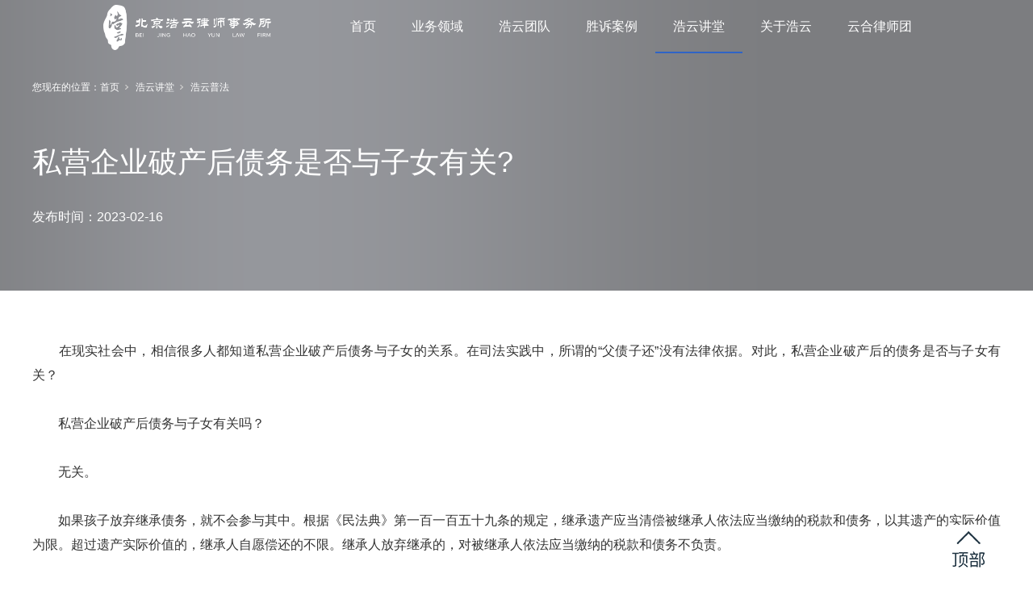

--- FILE ---
content_type: text/html; charset=utf-8
request_url: http://www.haoyunlaw.com/informationd_1569.html
body_size: 8175
content:
<!DOCTYPE html>


<html lang="zh-cn" xmlns="http://www.w3.org/1999/xhtml">
<head spw="768">

<title>私营企业破产后债务是否与子女有关?-北京浩云律师事务所</title> 
<meta name="description" content="私营企业破产后债务与子女有关吗？私营企业破产后债务与子女有关吗？私营企业破产后债务与子女有关吗？根据《民法典》第一百一百五十九条的规定，继承遗产应当清偿被继承人依法应当缴纳的税款和债务，以其遗产的实际价值为限。"/>
<meta name="keywords" content="破产,债务,私营企业,被继承人,子女,价值,清偿,动产,被执行人,继承人"/>


<meta charset="utf-8" />
<meta name="renderer" content="webkit"/>
<meta http-equiv="X-UA-Compatible" content="chrome=1"/>
<meta id="WebViewport" name="viewport" content="width=device-width, initial-scale=1.0, minimum-scale=1.0, maximum-scale=1.0, user-scalable=no, viewport-fit=cover, minimal-ui"/>
<meta name="format-detection" content="telephone=no,email=no"/>
<meta name="applicable-device" content="pc,mobile"/>
<meta http-equiv="Cache-Control" content="no-transform"/>
<script type="text/javascript">(function(){if(window.outerWidth>1024||!window.addEventListener){return;}
var w=document.getElementById('WebViewport');var dw=w.content;var em=true;function orientation(){if(window.orientation!=0){var width,scale;if(em){if(screen.width<767){return;}
width=767;scale=1.06;}else{width=1201;scale=0.65;}
w.content='width='+width+'px, initial-scale='+scale+', minimum-scale='+scale+', maximum-scale='+scale+', user-scalable=no, viewport-fit=cover, minimal-ui';}else{if(em){w.content=dw;}else{var scale=screen.width<=320?'0.25':'0.3';w.content='width=1200px, initial-scale='+scale+', minimum-scale='+scale+', maximum-scale=1.0, user-scalable=no, viewport-fit=cover, minimal-ui';}}}
this.addEventListener('orientationchange',function(){if(/Apple/.test(navigator.vendor||'')||navigator.userAgent.indexOf('Safari')>=0){return;};setTimeout(function(){var fullscrren=window.fullscrren||document.fullscreen;if(!fullscrren)document.location.reload();},20);});orientation();})();</script>
<link rel="stylesheet" data-name="导航颜色.css" type="text/css" href="https://0.rc.xiniu.com/g4/M00/49/6D/CgAG0mJmEg-ACmbhAAAASMVgLXo787.css" />
<link rel="stylesheet" id="xg_swiper" href="https://1.rc.xiniu.com/js/pb/slick-1.8.0/slick.min.css"/>
<link rel="stylesheet" id="respond_measure2" href="https://1.rc.xiniu.com/css/respond/site.respond.measure-tg-2.0.min.css"/><link rel="stylesheet" id="css__information_view" href="https://0.rc.xiniu.com/g5/M00/15/E7/CgAGbGYDksiAZWFjAAD2q3J-DCI993.css?t=20240822110900"/><link rel="bookmark" href="/Images/logo.ico"/>
<link rel="shortcut icon" href="/Images/logo.ico"/>
<script type="text/javascript" id="visit" >var userAgent=navigator.userAgent;if(/MSIE\s+[5678]\./.test(userAgent)){location.href="/Admin/Design/Edition.html?type=2";};var _jtime=new Date();function jsLoad(){window.jLoad=new Date()-_jtime;}function jsError(){window.jLoad=-1;}
</script>

<script type="text/javascript" id="publicjs" src="https://1.rc.xiniu.com/js/pb/3/public.1.4.js" onload="jsLoad()" onerror="jsError()"></script>
</head>

<body class="xg_body">
<form method="get" action="#" Page="/information_view.aspx?id=1569&nid=34&typeid=193" data-identify="0218218218014520301962102202162092070196218014501982102080" id="form1" data-ntype="2" data-ptype="4" NavigateId="34">


<div class="xg_header" id="xg_header" role="banner" includeId="header041493186112468908771891087347192252780">



<section class="xg_section  p1861mf1861-00001" id="sf1861-00001">
<div class="container p1861mf1861-000010001" id="cf1861-000010001">
<div class="row">
<div class="col-sm-6 col-lg-3 p1861mf1861-0ad307008fe0c1508"><div class="xg_logo p1861mf1861-0a28aabe76cb80bd0" logo="1"><h1><a href="/"><img data-src="/Images/logo.png?t=20240822112741" data-src-sm="/Images/m_logo.png?t=20240822112741" src="[data-uri]"  alt="北京浩云律师事务所" title="北京浩云律师事务所" /></a></h1></div></div>
<div class="col-sm-6 col-lg-9 p1861mf1861-0c27864d1fab53f08"><div id="if186100a4267fa4b795f79" class="xg_menu p1861mf1861-00a4267fa4b795f79" role="navigation"  data-droptype="0" data-mobileshoweffect="0" data-mobilelisttype="1"><ul class="xg_menuUl hidden-sm">
<li class="xg_menuLi1" home='1'><div class="xg_menuTitle1"><a class="xg_menuA1" href="/" target="_self">首页</a></div></li>
<li data-nid="28" class="xg_menuLi1"><div class="xg_menuTitle1"><a class="xg_menuA1" href="/claprod_hygk.html" target="_self">业务领域</a></div>
<ul class="xg_menuUl2">
<li data-tid="77" class="xg_menuLi2"><div class="xg_menuTitle2"><a class="xg_menuA2" href="/claprod_hygk.html">企业法律顾问</a></div></li>
<li data-tid="79" class="xg_menuLi2"><div class="xg_menuTitle2"><a class="xg_menuA2" href="/claprod_shzr.html">劳动争议处理</a></div></li>
<li data-tid="78" class="xg_menuLi2"><div class="xg_menuTitle2"><a class="xg_menuA2" href="/claprod_ryzz.html">经济纠纷维权</a></div></li>
<li data-tid="80" class="xg_menuLi2"><div class="xg_menuTitle2"><a class="xg_menuA2" href="/claprod_ljwm.html">企业危急处理</a></div></li>
<li data-tid="141" class="xg_menuLi2"><div class="xg_menuTitle2"><a class="xg_menuA2" href="/claprod_hygsyw.html">婚姻家事业务</a></div></li>
<li data-tid="142" class="xg_menuLi2"><div class="xg_menuTitle2"><a class="xg_menuA2" href="/claprod_tdzcjf.html">土地征拆纠纷</a></div></li>
<li data-tid="82" class="xg_menuLi2"><div class="xg_menuTitle2"><a class="xg_menuA2" href="/claprod_zscqyw.html">知识产权业务</a></div></li>
<li data-tid="83" class="xg_menuLi2"><div class="xg_menuTitle2"><a class="xg_menuA2" href="/claprod_gdyw.html">更多业务</a></div></li></ul></li>
<li data-nid="25" class="xg_menuLi1"><div class="xg_menuTitle1"><a class="xg_menuA1" href="/SolutionStd.html" target="_self">浩云团队</a></div></li>
<li data-nid="4" class="xg_menuLi1"><div class="xg_menuTitle1"><a class="xg_menuA1" href="/CaseSt_jcal.html" target="_self">胜诉案例</a></div>
<ul class="xg_menuUl2">
<li data-tid="195" class="xg_menuLi2"><div class="xg_menuTitle2"><a class="xg_menuA2" href="/CaseSt_jcal.html">精彩案例</a></div></li>
<li data-tid="196" class="xg_menuLi2"><div class="xg_menuTitle2"><a class="xg_menuA2" href="/CaseSt_gzqy.html">合作企业</a></div></li>
<li data-tid="197" class="xg_menuLi2"><div class="xg_menuTitle2"><a class="xg_menuA2" href="/CaseSt_sspj.html">胜诉判决</a></div></li></ul></li>
<li data-nid="34" class="xg_menuLi1"><div class="xg_menuTitle1"><a class="xg_menuA1" href="/information_hyzs.html" target="_self">浩云讲堂</a></div>
<ul class="xg_menuUl2">
<li data-tid="192" class="xg_menuLi2"><div class="xg_menuTitle2"><a class="xg_menuA2" href="/information_hyzs.html">浩云动态</a></div></li>
<li data-tid="193" class="xg_menuLi2"><div class="xg_menuTitle2"><a class="xg_menuA2" href="/information_hypf.html">浩云普法</a></div></li>
<li data-tid="194" class="xg_menuLi2"><div class="xg_menuTitle2"><a class="xg_menuA2" href="/information_nwwd.html">行业新闻</a></div></li></ul></li>
<li data-nid="1" class="xg_menuLi1"><div class="xg_menuTitle1"><a class="xg_menuA1" href="/AboutSt_gsjj.html" target="_self" rel="nofollow">关于浩云</a></div>
<ul class="xg_menuUl2">
<li data-tid="144" class="xg_menuLi2"><div class="xg_menuTitle2"><a class="xg_menuA2" href="/AboutSt_gsjj.html" rel="nofollow">浩云概况</a></div></li>
<li data-tid="146" class="xg_menuLi2"><div class="xg_menuTitle2"><a class="xg_menuA2" href="/AboutSt_zzry.html" rel="nofollow">资质荣誉</a></div></li>
<li data-tid="205" class="xg_menuLi2"><div class="xg_menuTitle2"><a class="xg_menuA2" href="/AboutSt_shzr.html" rel="nofollow">社会责任</a></div></li>
<li data-tid="206" class="xg_menuLi2"><div class="xg_menuTitle2"><a class="xg_menuA2" href="/AboutSt_ljwm.html" rel="nofollow">联系我们</a></div></li></ul></li>
<li data-nid="8" class="xg_menuLi1"><div class="xg_menuTitle1"><a class="xg_menuA1" href="http://www.yezhuwq.com/" target="_blank" rel="nofollow">云合律师团</a></div>
<ul class="xg_menuUl2">
<li data-tid="203" class="xg_menuLi2"><div class="xg_menuTitle2"><a class="xg_menuA2" href="http://www.yezhuwq.com/" rel="nofollow">京云律所</a></div></li>
<li data-tid="204" class="xg_menuLi2"><div class="xg_menuTitle2"><a class="xg_menuA2" href="http://www.jingyunsh.cn/" rel="nofollow">京云上海分所</a></div></li></ul></li></ul><div class="xg_menuMobile hidden-lg"><div class="xg_memu_btn"></div><div class="xg_menuPanel"><div class="xg_menuMobileData"><div class="xg_menutop"><div class="xg_normall_template"  data-datatag="top">
<div class="row">
<div class="col-sm-12 col-lg-12"><div class="xg_img p1861mf1861-086db0f15f9ba0838"><img data-src="https://0.rc.xiniu.com/g4/M00/2E/55/CgAG0mHCfmOAIxjJAAJjHyoL9o4851.png" /></div>
</div></div></div></div><div class="xg_menubottom"></div></div><div class="xg_menuShade"></div></div></div></div>
</div></div></div></section>
</div><div class="xg_banner" id="xg_banner">

<section class="xg_section  bregionauto" id="s40002">
<div class="container p1823m400020001" id="c400020001">
<div class="row">
<div class="col-sm-12 col-lg-12"><div id="i73f566b305986976" class="xg_abanner p1823m73f566b305986976 xg_swiper slider single-item-rtl" data-loop="1" data-grabcursor="1" data-dots="0" data-arrows="0" data-scalheight="625" data-effect="1" data-speed="0" data-mobilarrow="0" data-adaptive="0" data-height="80" data-width="1920" style="overflow: hidden;">
<div class="xg_banner_item"><div class="xg_banner_img"><img data-src="https://0.rc.xiniu.com/g4/M00/2B/2F/CgAG0mG1nviALmg3AAAHAlVCtfE962.png,https://0.rc.xiniu.com/g4/M00/2B/32/CgAG0mG1syGADqGvAAAF3qRbeHA110.png" /></div>
<div class="container"></div></div>
</div>
</div></div></div></section>
</div>
<div class="xg_content" id="xg_content" role="main">

<section class="xg_section  p1823m50005" id="s50005">
<div class="container" id="c500050001">
<div class="row">
<div class="col-sm-12 col-lg-12 p1823m4e1e366d8e67611e">
<div class="row">
<div class="col-sm-12 col-lg-12 hidden-sm"><div class="xg_crumbs p1823m76a6c6f2e2428b04"><span class="xg_crumbs_item"><span class="xg_crumbs_prefix" data-label="text-prefix">您现在的位置：</span><a class="xg_crumbs_a" href="/" target="_self">首页</a></span><span class="xg_crumbs_span"></span><span class="xg_crumbs_item"><a class="xg_crumbs_a" href="/information_hyzs.html" target="_self">浩云讲堂</a></span><span class="xg_crumbs_span"></span><span class="xg_crumbs_item"><a class="xg_crumbs_a" href="/information_hypf.html">浩云普法</a></span></div>
</div></div>
<div class="row">
<div class="col-sm-12 col-lg-12"><div class="xg_text p1823me306fc0b8bebdd8d"><span>私营企业破产后债务是否与子女有关?</span></div>
<div class="xg_text p1823mb7d119fae2b3bcb5"><span>发布时间：</span></div>
<div class="xg_text p1823mecd3d84e3d69f853"><span>2023-02-16</span></div>
</div></div></div></div></div></section>

<section class="xg_section  p1823m50003" id="s50003">
<div class="container" id="c500030001">
<div class="row">
<div class="col-sm-12 col-lg-12 p1823m4f7d86f6c71454ea"><div class="xg_text p1823m7f3487bc0fb7bfe0"><span><p>　　在现实社会中，相信很多人都知道私营企业破产后债务与子女的关系。在司法实践中，所谓的“父债子还”没有法律依据。对此，私营企业破产后的债务是否与子女有关？</p><p><br/></p><p>　　私营企业破产后债务与子女有关吗？</p><p><br/></p><p>　　无关。</p><p><br/></p><p>　　如果孩子放弃继承债务，就不会参与其中。根据《民法典》第一百一百五十九条的规定，继承遗产应当清偿被继承人依法应当缴纳的税款和债务，以其遗产的实际价值为限。超过遗产实际价值的，继承人自愿偿还的不限。继承人放弃继承的，对被继承人依法应当缴纳的税款和债务不负责。</p><p><br/></p><p>　　此外，根据《最高人民法院关于查封、扣押、冻结人民法院民事执行财产的规定》，第一百一百二十一条人民法院可以查封、扣押、冻结被执行人占有的动产、以被执行人名义登记的房地产、特定动产等财产权。</p><p><br/></p><p>　　综上所述，整理私营企业破产后债务是否与子女有关的相关内容。由此可见，答案是肯定的。事实上，根据法律规定，私营企业破产后，法人债务的清偿应当以其实际价值为限。如果您在这方面有更多问题，请提供专业的法律咨询服务。</p><p><br/></p></span></div>
</div></div>
<div class="row">
<div class="col-sm-12 col-lg-12 p1823m255c782464b2a8cc"><div class="xg_prevnext p1823m923a7a6decbf721b"><span class="xg_prevnext_item"><a href="/informationd_1570.html" class="xg_prevnext_up"><span class="xg_prevnext_ptext">上一篇:</span><span class="xg_prevnext_ptitle">破产法对清偿能力的认定是什么?</span></a></span><span class="xg_prevnext_item"><a href="/informationd_1813.html" class="xg_prevnext_down"><span class="xg_prevnext_ntext">下一篇:</span><span class="xg_prevnext_ntitle">所有权侵权纠纷需要律师吗?</span></a></span></div>
</div></div></div></section>
</div>
<div class="xg_footer" id="xg_footer" role="contentinfo" includeId="footer2975477520231931276317560553818454473425">



<section class="xg_section xg_section_fixd p1886mf1886-00007" id="sf1886-00007">
<div class="container p1886mf1886-000070001" id="cf1886-000070001">
<div class="row">
<div class="col-sm-12 col-lg-12 p1886mf1886-0b65b634b48411c80">
<div class="row">
<div class="col-sm-12 col-lg-2 hidden-sm p1886mf1886-07cb7fe6f9494062e"><div id="if188602581d438a06eb23a" class="xg_bnavi p1886mf1886-02581d438a06eb23a" ><ul class="xg_menuUl">
<li data-nid="28" class="xg_menuLi1"><div class="xg_menuTitle1"><a class="xg_menuA1" href="/claprod_hygk.html" target="_self">业务领域</a></div></li>
<li data-nid="25" class="xg_menuLi1"><div class="xg_menuTitle1"><a class="xg_menuA1" href="/SolutionStd.html" target="_self">浩云团队</a></div></li>
<li data-nid="4" class="xg_menuLi1"><div class="xg_menuTitle1"><a class="xg_menuA1" href="/CaseSt_jcal.html" target="_self">胜诉案例</a></div></li>
<li data-nid="34" class="xg_menuLi1"><div class="xg_menuTitle1"><a class="xg_menuA1" href="/information_hyzs.html" target="_self">浩云讲堂</a></div></li>
<li data-nid="1" class="xg_menuLi1"><div class="xg_menuTitle1"><a class="xg_menuA1" href="/AboutSt_gsjj.html" target="_self" rel="nofollow">关于浩云</a></div></li>
<li data-nid="8" class="xg_menuLi1"><div class="xg_menuTitle1"><a class="xg_menuA1" href="http://www.yezhuwq.com/" target="_blank" rel="nofollow">云合律师团</a></div></li></ul></div>
</div>
<div class="col-sm-12 col-lg-7 hidden-sm p1886mf1886-0c33107c94e19c02a"><div class="xg_text p1886mf1886-039449a3df749f1fd"><span><p><a href="https://surl.amap.com/7SMzecEPdVw" target="_self"><img data-imageid="18645" src="https://0.rc.xiniu.com/g5/M00/26/19/CgAGbGbHHCqAfVJ2AAQ6HZlQwbk615.png" style="" alt="联系我们" title="联系我们" imageid="18732"/></a></p></span></div>
</div>
<div class="col-sm-12 col-lg-3 p1886mf1886-079b95f81360f2778"><div id="if1886050fd7f1ab4599927" class="xg_html p1886mf1886-050fd7f1ab4599927"><p>联系方式</p></div>
<div id="if18860e2024648ec9692e4" class="xg_html p1886mf1886-0e2024648ec9692e4"><p><b>地址：</b></p><p>北京市东城区建国门内大街18号恒基中心办公楼一座四层</p></div>
<div id="if188603f41ef0bd72cd932" class="xg_html p1886mf1886-03f41ef0bd72cd932"><p><b class="">电话：</b></p><p>400-999-6159</p></div>
<div id="if1886026e54d25ea30cc3f" class="xg_html p1886mf1886-026e54d25ea30cc3f"><p><b>传真：</b></p><p>400-999-6159</p></div>
<div id="if188609c47575a54e06bcf" class="xg_html p1886mf1886-09c47575a54e06bcf"><p><b>E-mail：</b></p><p>haoyunlvsuo@126.com</p></div>
<div class="xg_img p1886mf1886-0deda8d878ad3202b"><img data-src="https://0.rc.xiniu.com/g4/M00/21/C7/CgAG0mGQydyARD3wAAGlpzUTJiE850.png" /></div>
<div id="if18860de15ed5bc766114d" class="xg_html p1886mf1886-0de15ed5bc766114d"><p><b>微信公众号</b></p></div>
</div></div></div></div></div></section>

<section class="xg_section  p1886mf1886-00008" id="sf1886-00008">
<div class="container p1886mf1886-000080001" id="cf1886-000080001">
<div class="row">
<div class="col-sm-12 col-lg-12 p1886mf1886-0d15331839783a86e">
<div class="row">
<div class="col-sm-12 col-lg-3"><div class="xg_img p1886mf1886-013fdeda458fd187a"><img data-src="https://0.rc.xiniu.com/g4/M00/2E/55/CgAG0mHCfm2AB7kfAADTi9HzbNw676.png" /></div>
</div>
<div class="col-sm-12 col-lg-6"><div id="if18860fef3c3a1ef9569bb" class="xg_html p1886mf1886-0fef3c3a1ef9569bb"><p>Copyright ©2021-2022    北京浩云律师事务所</p></div>
<div id="if18860880113cb4308cdff" class="xg_html p1886mf1886-0880113cb4308cdff"><a href="https://beian.miit.gov.cn/" target="_blank"><p>          京ICP备17009243号-3</p></a></div>
</div>
<div class="col-sm-12 col-lg-1"><div class="xg_text p1886mf1886-039957c369960d50c"><a href="/sitemap.aspx" target="_self"><span>网站地图</span></a></div>
</div>
<div class="col-sm-12 col-lg-2"><div class="xg_logo_zh p1886mf1886-011c954740ffb11ac"><a><img data-src="https://1.rc.xiniu.com/img/toolbox/xiniu_bottom_logo.png" data-src-sm="https://1.rc.xiniu.com/img/toolbox/xiniu_bottom_logo.png"  alt="犀牛云提供企业云服务" title="犀牛云提供企业云服务" /></a><span>犀牛云提供企业云服务</span></div></div></div><div id="if18860a68ee577954c0e94" class="xg_gotop p1886mf1886-0a68ee577954c0e94"><a href='javascript:void(0)'></a></div>
</div></div></div></section>
</div>
<div class="xg_marketing" id="xg_marketing" role="complementary">

<div id="if188400001" class="xg_marketform p1884mf1884-00001" data-lang=0 data-shrinkbtn="0">
<div class="xg_holdFloating">
<ul class="xg_hf-list">
 </ul></div>
<div class="xg_HoldfootBox">
<div class="xg_hfBox"><a rel="nofollow"  href="javascript: void(0);"class="xg_hfLink" id="QQpage"><span>在线咨询</span><i class="xg_QQicon"></i></a><a rel="nofollow" href="javascript: void(0);"class="xg_hfLink" id="TELpage"><span>律师热线</span><i class="xg_TELicon"></i></a></div></div></div><div class="xg_popupBox"></div><div class="xg_mainPopupBox" id="QQPopup"> <i class="xg_closePopup"></i><p class="xg_mp-title">请选择客服进行聊天</p> <ul class="xg_mp-list"><li><div class="xg_mpqqList"><a rel="nofollow" class="xg_popQQIcon" style="background: url('https://1.rc.xiniu.com/img/toolbox/QQ.png') no-repeat;background-size:24px 24px;" href="http://dct.zoosnet.net/LR/Chatpre.aspx?id=DCT32616031&lng=cn"></a> <a rel="nofollow" class="xg_mptxtfen" href="http://dct.zoosnet.net/LR/Chatpre.aspx?id=DCT32616031&lng=cn">在线客服</a></div></li></ul></div><div class="xg_mainPopupBox" id="TELPopup"> <i class="xg_closePopup"></i><div class="xg_mp-title">点击电话进行一键拨打</div><ul class="xg_mp-list"><li><div class="xg_mpl-left"><i class="xg_popTELicon" ></i><span>电话</span></div><div class="xg_mpl-right"><a rel="nofollow" href="tel:400-999-6159">400-999-6159</a></div></li> </ul></div></div>


<script type='text/javascript'>(function(){var k=new Date,f=null,h=function(){window.acessFinish=new Date-k};window.addEventListener?window.addEventListener('load',h):window.attachEvent&&window.attachEvent('onload',h);var f=setTimeout(function(){f&&clearTimeout(f);var b=document.location.href,a;a=/\.html|.htm/.test(document.location.href)?document.forms[0].getAttribute('Page'):'';var c=window.document.referrer,b='/Admin/Access/Load.ashx?req\x3d'+d(b);a&&(b+='\x26f\x3d'+d(a));a=d(c);if(3200<a.length){var e=c.indexOf('?');0<e&&(a=d(c.substr(0,e)))}b+='\x26ref\x3d'+a+'\x26sw\x3d'+screen.width+'\x26sh\x3d'+screen.height;b+='\x26cs\x3d'+(window.jLoad?window.jLoad:-1);b+='\x26_t\x3d'+Math.random();b+='\x26ht\x3d'+d(('https:'==document.location.protocol?'https://':'http://')+document.domain);'off'==sessionStorage.getItem('cookie')&&(b+='\x26ck\x3doff');$?$.getScript(b):(c=document.createElement('script'),c.src=b,document.body.appendChild(c))},3E3),g=null,d=function(b){if(!b)return b;if(!g){g={};for(var a=0;10>a;a++)g[String.fromCharCode(97+a)]='0'+a.toString();for(a=10;26>a;a++)g[String.fromCharCode(97+a)]=a.toString()}for(var c='',e,d,f=b.length,a=0;a<f;a++)e=b.charAt(a),c=(d=g[e])?c+('x'+d):c+e;return encodeURIComponent(c).replace(/%/g,'x50').replace(/\./g,'x51')}})();</script>
<script type='text/javascript'>(function(){var c,a=document.createElement('script');a.src='https://zz.bdstatic.com/linksubmit/push.js',c=document.getElementsByTagName('script')[0],c.parentNode.insertBefore(a,c)})();</script>

</form>
</body>
<script type="text/javascript" id="slick.min.js" src="https://1.rc.xiniu.com/js/pb/slick-1.8.0/slick.min.js?t=1"></script>
<script type="text/javascript">//其它页下滑导航背景
function initnav(){
    var t = document.documentElement.scrollTop || document.body.scrollTop; //获取滚动距离
    var logo=  $(".xg_logo img").attr("src");
    var back=  $("#if186100a4267fa4b795f79 .xg_menuUl2").css("background-image");
    if(t>0) { //判断
        $("#sf1861-00001").css("background-color","#fff");
        $("#sf1861-00001").css("box-shadow","0 0 5px rgb(0 0 0 / 30%)");
        //$(".xg_logo img").attr("src","/imageurl")//更换logo
        $("#if186100a4267fa4b795f79>ul>li").css("color","#333");
      
      //  $("#if186100a4267fa4b795f79 .xg_menuLi2").css("color","#333");
       // $("#if186100a4267fa4b795f79 .xg_menuLi2").css("background-color","#fff");
       // $("#if186100a4267fa4b795f79 .xg_menuUl2").css("background-image","url('/image/image')");
    } else {
        $("#sf1861-00001").css("background-color","");
        $("#sf1861-00001").css("box-shadow","");
        $(".xg_logo img").attr("src",logo)//更换logo
        $("#if186100a4267fa4b795f79>ul>li").css("color","#fff");
      
       // $("#if186100a4267fa4b795f79 .xg_menuLi2").css("color","");
       // $("#if186100a4267fa4b795f79 .xg_menuLi2").css("background-color","");
       // $("#if186100a4267fa4b795f79 .xg_menuUl2").css("background-image",back);
    }
}
 setInterval(initnav,500)</script>
<script type="text/javascript" data-name="http://dct.zoosnet.net/JS/LsJS.aspx?siteid=DCT32616031&float=1&lng=cn" src="http://dct.zoosnet.net/JS/LsJS.aspx?siteid=DCT32616031&float=1&lng=cn"></script>
<script type="text/javascript">//导航栏效果
setTimeout(function() {
	$(".p1861mf1861-0a28aabe76cb80bd0 img").attr("src",
		"https://0.rc.xiniu.com/g4/M00/2E/55/CgAG0mHCfm2AB7kfAADTi9HzbNw676.png");
}, 300);

var device = page.currentDevice();
if (device == 2) {
	//手机设备
	$("#if186100a4267fa4b795f79 .xg_memu_btn").append(
		'<img src="https://0.rc.xiniu.com/g4/M00/2C/71/CgAG0mG58nSAQ1G_AAAJc0wne0k873.png">')
}
$("#if186100a4267fa4b795f79 .xg_memu_btn img").hide();
$(window).scroll(function() {
	var doc_height = $(document).height();
	var scroll_top = $(document).scrollTop();
	var window_height = $(window).height();
	if (scroll_top == 0) {
		console.log(111);
		$("#if186100a4267fa4b795f79 .xg_menuUl .xg_menuLi1 .xg_menuA1").attr("style", "color: rgb(255, 255, 255);")
		$("#if186100a4267fa4b795f79 .xg_menuUl .xg_menuLi1").removeAttr("style");
		$(".p1861mf1861-0a28aabe76cb80bd0 img").attr("src",
			"https://0.rc.xiniu.com/g4/M00/2E/55/CgAG0mHCfm2AB7kfAADTi9HzbNw676.png");
		$("#if186100a4267fa4b795f79 .xg_memu_btn img").hide();
	} else {
		console.log(111);
		$("#sf1861-00001").attr("style",
			"position: fixed; top: 0px; z-index: 99999; left: 0px; width: 100%; background-color: rgb(255, 255, 255); box-shadow: rgba(0, 0, 0, 0.3) 0px 0px 5px;"
		);
		$("#if186100a4267fa4b795f79 .xg_menuUl .xg_menuLi1 .xg_menuA1").attr("style", "color: rgb(51, 51, 51);");
		$(".p1861mf1861-0a28aabe76cb80bd0 img").attr("src",
			"https://0.rc.xiniu.com/g4/M00/2E/55/CgAG0mHCfmOAIxjJAAJjHyoL9o4851.png");
		$("#if186100a4267fa4b795f79 .xg_memu_btn img").show();
	}
});</script>
<script type="text/javascript" id="js__information_view" src="https://0.rc.xiniu.com/g5/M00/15/E7/CgAGbGYDksiAf6oKAABhOXWXtT06035.js?t=20240822110900"></script>

</html>


--- FILE ---
content_type: text/css
request_url: https://0.rc.xiniu.com/g4/M00/49/6D/CgAG0mJmEg-ACmbhAAAASMVgLXo787.css
body_size: -102
content:
@media (max-width: 768px) {
	.xg_menu a {color: #333333 !important;}
}

--- FILE ---
content_type: text/css
request_url: https://0.rc.xiniu.com/g5/M00/15/E7/CgAGbGYDksiAZWFjAAD2q3J-DCI993.css?t=20240822110900
body_size: 63065
content:
.xg_section,.container-fluid,div[class^='col-']{position:relative}.xg_section_fixd{height:200px}.xg_section,.xg_header,.xg_banner,.xg_content,.xg_footer{clear:both}.container,.container-fluid{height:100%}.xg_screen{text-align:center}.xg_screen:after{content:"";display:inline-block;vertical-align:middle;height:100%}.xg_screen .container,.xg_screen .container-fluid{display:inline-block;vertical-align:middle;max-height:650px;height:auto}.xg_html{height:auto;line-height:25px;font-size:14px;color:#666;text-align:left;overflow:hidden}.xg_logo,.xg_text,.xg_html{display:block;overflow:hidden}.xg_logo{min-height:10px}.xg_logo h1,.xg_logo img{width:100%;height:100%;display:block}.xg_text{height:auto;line-height:25px;font-size:14px;color:#666;text-align:left;word-wrap:break-word;word-break:normal}input[type="text"]{width:150px;height:30px;margin:5px}.xg_ibtn{display:block;width:150px;height:40px;overflow:hidden}input[type='button']{outline:0;border:0;width:100%;height:100%;background-color:transparent}.xg_img{width:100px;height:100px;overflow:hidden}.xg_img a{display:block;width:100%;height:100%}.xg_img img,.xg_logo h1 .xg_logo img{width:100%;height:100%;display:block}[identify="enable-sharelogin_wb"],[identify="enable-pcscanfocuslogin"],[identify="enable-sharelogin_wx"],[identify="enable-sharelogin_qq"],[identify="enable-sharelogin_weixin"]{width:60px;height:60px}.xg_gotop{width:60px;height:60px;position:relative;-webkit-border-radius:50%;-moz-border-radius:50%;border-radius:50%;cursor:pointer;background:#e8e8e8 url(https://1.rc.xiniu.com/img/public/gototop.png) center center no-repeat}.xg_gotop:hover{background:#e8e8e8 url(https://1.rc.xiniu.com/img/public/gototop1.png) center center no-repeat}.xg_gotop a{display:block;width:100%;height:100%}.xg_flink{position:relative;padding:15px 0;background-color:#fff;font-size:0;margin:0 auto}.xg_flink .xg_flink_item{display:inline-block;cursor:pointer;padding:5px 20px;max-width:240px;height:auto;overflow:hidden;font-size:12px;color:#333;text-align:center}.xg_flink .xg_flink_item:hover{text-decoration:underline}.xg_flink a{color:#333}.xg_iframe_line{border:0;height:100%}.xg_pager{line-height:33px}.xg_pager span{padding:4px 10px;border:1px solid #e2e2e2;margin-left:5px;font-size:14px}.xg_pager span:first-child{margin-left:0}.xg_pager span:hover{color:#51b5f5}.xg_pager span a{cursor:pointer}.xg_pager span a:hover{color:#51b5f5}.xg_pager .xg_pnInNu{width:44px;height:27px;border:0}.xg_pager .fyb_w_gong,.xg_pager .fyb_w_spage,.xg_pager .fyn_w_gong,.xg_pager .fym_w_spage,.xg_pager .fym_w_gong,.xg_pager .fyi_w_gong{border-right:0}.xg_pager .fyb_n_tpage,.xg_pager .fyb_pszie,.xg_pager .fyn_n_tpage,.xg_pager .fym_pszie,.xg_pager .fym_n_tpage,.xg_pager .fyi_n_tpage{border-left:none;border-right:0;margin-left:-15px}.xg_pager .fyb_w_reccount,.xg_pager .fyb_w_reccount,.xg_pager .fyn_w_spage,.xg_pager .fym_w_reccount,.xg_pager .fym_w_reccount,.xg_pager .fyi_w_spage{border-left:none;margin-left:-15px}.xg_pager .fyb_t_goto{margin:0}.xg_pager a{color:#333}.xg_ul{line-height:34px}.xg_ul .xg_ul_li{height:34px;color:#626262;font-size:14px;padding-left:20px}.xg_ul .xg_ul_li:hover{background-color:#f0f0f0}.xg_sbtn .bdsharebuttonbox{padding:5px}.xg_itext label{vertical-align:top}.xg_itext_span{font-size:11px}.xg_itext input{width:249px;padding-left:10px;height:38px;border:1px solid #e2e2e2;color:#999;font-size:14px}.xg_itext textarea{width:249px;padding:5px 10px;height:80px;line-height:20px;border:1px solid #e2e2e2;color:#999;font-size:14px}.xg_ldrop select,.xg_idrop select{width:249px;padding-left:10px;height:40px;border:1px solid #e2e2e2;color:#999;font-size:14px;-webkit-appearance:menulist;-moz-appearance:menulist;appearance:menulist}.xg_ckcode .xg_check_tip{font-size:14px;cursor:pointer}.xg_ckcode .xg_check_tip:hover{color:#51B5F5}.xg_iemail label{color:#666;font-size:16px;margin-right:4px}.xg_iemail input{width:249px;padding-left:10px;height:38px;border:1px solid #e2e2e2;color:#999;font-size:14px}.xg_iemail textarea{width:249px;padding:5px 10px;height:80px;line-height:20px;border:1px solid #e2e2e2;color:#999;font-size:14px}.xg_imobile label{color:#666;font-size:16px;margin-right:4px}.xg_imobile input{width:249px;padding-left:10px;height:38px;border:1px solid #e2e2e2;color:#999;font-size:14px}.xg_imobile textarea{width:249px;padding:5px 10px;height:80px;line-height:20px;border:1px solid #e2e2e2;color:#999;font-size:14px}.xg_ipwd label{color:#666;font-size:16px;margin-right:4px}.xg_ipwd input{width:249px;padding-left:10px;height:38px;border:1px solid #e2e2e2;color:#999;font-size:14px}.xg_ipwd textarea{width:249px;padding:5px 10px;height:80px;line-height:20px;border:1px solid #e2e2e2;color:#999;font-size:14px}.xg_iradio{line-height:40px}.xg_iradio [data-type="message"]{display:block;text-align:center;font-size:16px;height:40px;color:#666}.xg_iradio label:first-child{margin-left:0}.xg_iradio input[type="radio"]{-webkit-appearance:radio;-moz-appearance:radio;appearance:radio;position:relative;top:2px}[data-tag="InputCheckBox"]{line-height:40px}[data-tag="InputCheckBox"] [data-type="message"]{display:block;text-align:center;font-size:16px;height:40px;color:#666}[data-tag="InputCheckBox"] label:first-child{margin-left:0}[data-tag="InputCheckBox"] input[type="checkbox"]{-webkit-appearance:checkbox;-moz-appearance:checkbox;appearance:checkbox;position:relative;top:2px}[data-tag="InputCheckBox"] span{margin-left:3px}.xg_crumbs{font-size:0}.xg_crumbs>span{font-size:12px;margin-left:7px;display:inline-block;color:#444}.xg_crumbs span:first-child{margin-left:0}.xg_crumbs .xg_crumbs_span{background:url(https://1.rc.xiniu.com/img/public/arrows_right.png);width:6px;height:7px;background-repeat:no-repeat}.xg_crumbs .xg_crumbs_span:last-child{display:none}.xg_prevnext{line-height:30px;color:#333;font-size:14px}.xg_prevnext .xg_prevnext_item:hover{color:#51b5f5}.xg_prevnext .xg_prevnext_item{display:inline-block;width:250px;cursor:pointer}.xg_prevnext .xg_prevnext_title{margin-left:8px}.xg_navTwo{font-size:0}.xg_navTwo .tierLi{position:relative;display:inline-block;width:110px;height:40px;line-height:40px;font-size:14px;color:#fff;background-color:#51b5f5}.xg_navTwo .tierLi:hover .navContent{display:block}.xg_navTwo .tierLi-select{background-color:#3e99d4}.xg_navTwo .tierName{text-align:center;cursor:pointer}.xg_navTwo .tierName:hover{background-color:#3e99d4}.xg_navTwo .navContent{position:absolute;left:0;top:40px;width:440px;height:auto;display:none}.xg_navTwo .navContentUl{position:relative}.xg_navTwo .navContentLi{width:110px;height:40px;line-height:40px;background-color:#5dbcf9}.xg_navTwo .navContentLi:hover{background-color:#5ba3d2}.xg_navTwo .navContentLi:hover .ncContent{display:block}.xg_navTwo .navContentLi-select{background-color:#5ba3d2}.xg_navTwo .ncName{width:100%;text-align:center;cursor:pointer}.xg_navTwo .ncContent{position:absolute;box-sizing:border-box;left:110px;top:0;width:330px;line-height:20px;height:160px;padding:5px 15px;background-color:#b5b1b1;display:none}.xg_navTwo .navContentLi:first-child .ncContent{display:block}.xg_tMenu1 .xg_tMenuLi1{width:110px;height:auto;background-color:#51b5f5;color:#fff;font-size:14px;line-height:40px}.xg_tMenu1 .xg_tMenuLi1:hover{background-color:#3e99d4}.xg_tMenu1 .xg_tMenuLi1-select{background-color:#3e99d4}.xg_tMenu1 a{display:block;height:100%;width:100%}.xg_tMenu1 .xg_tTitle1{width:100%;text-align:center;cursor:pointer}.xg_tMenu1 .xg_tMenuUl2{width:100%}.xg_tMenu1 .xg_tMenuLi2{width:100%;text-align:center;cursor:pointer;background-color:#5dbcf9}.xg_tMenu1 .xg_tMenuLi2:hover{background-color:#429dda}.xg_tMenu1 .xg_tMenuLi2-select{background-color:#429dda}.xg_tMenu1 .xg_tTitle2{width:100%;text-align:center;cursor:pointer}.xg_tMenu1 .xg_tMenuLi3{width:100%;text-align:center;cursor:pointer;background-color:#86ccf9}.xg_tMenu1 .xg_tMenuLi3:hover{background-color:#6dbef3}.xg_tMenu1 .xg_tMenuLi3-select{background-color:#6dbef3}.xg_tMenu1 .xg_tTitle3{width:100%;text-align:center;cursor:pointer}.xg_tMenu2 a{display:block;width:100%;height:100%}.xg_tMenu2 .xg_tMenuLi1{position:relative;width:110px;height:auto;background-color:#51b5f5;color:#fff;font-size:14px;line-height:40px}.xg_tMenu2 .xg_tMenuLi1:hover{background-color:#3e99d4}.xg_tMenu2 .xg_tMenuLi1:hover .xg_tMenuUl2{display:block}.xg_tMenu2 .xg_tMenuLi1-select{background-color:#3e99d4}.xg_tMenu2 .xg_tTitle1{width:100%;text-align:center;cursor:pointer}.xg_tMenu2 .xg_tMenuUl2{width:100%;position:absolute;left:100%;top:0;z-index:1;display:none}.xg_tMenu2 .xg_tMenuLi2{position:relative;width:110px;height:auto;background-color:#5dbcf9;color:#fff;font-size:14px}.xg_tMenu2 .xg_tMenuLi2:hover{background-color:#429dda}.xg_tMenu2 .xg_tMenuLi2:hover .xg_tMenuUl3{display:block}.xg_tMenu2 .xg_tMenuLi2-select{background-color:#429dda}.xg_tMenu2 .xg_tTitle2{width:100%;text-align:center;cursor:pointer}.xg_tMenu2 .xg_tMenuUl3{width:100%;position:absolute;left:100%;top:0;display:none}.xg_tMenu2 .xg_tMenuLi3{background-color:#86ccf9}.xg_tMenu2 .xg_tMenuLi3:hover{background-color:#58b0e8}.xg_tMenu2 .xg_tMenuLi3-select{background-color:#58b0e8}.xg_tMenu2 .xg_tTitle3{width:100%;text-align:center;cursor:pointer}.xg_tMenu3 a{display:block;width:100%;height:100%}.xg_tMenu3 .xg_tMenuLi1{width:110px;line-height:40px;background-color:#51b5f5;color:#fff;cursor:pointer;font-size:14px}.xg_tMenu3 .xg_tMenuLi1:hover{background-color:#3e99d4}.xg_tMenu3 .xg_tMenuLi1-select{background-color:#3e99d4}.xg_tMenu3 .xg_tMenuLi1-select .xg_tMenuUl2{display:block}.xg_tMenu3 .xg_tTitle1{width:100%;text-align:center}.xg_tMenu3 .xg_tMenuUl2{width:100%;display:none}.xg_tMenu3 .xg_tMenuLi2{width:100%;background-color:#5dbcf9}.xg_tMenu3 .xg_tMenuLi2:hover{background-color:#429dda}.xg_tMenu3 .xg_tMenuLi2-select{background-color:#429dda}.xg_tMenu3 .xg_tMenuLi2-select .xg_tMenuUl3{display:block}.xg_tMenu3 .xg_tTitle2{width:100%;text-align:center}.xg_tMenu3 .xg_tMenuUl3{width:100%;display:none}.xg_tMenu3 .xg_tMenuLi3{width:100%;background-color:#86ccf9}.xg_tMenu3 .xg_tMenuLi3:hover{background-color:#58b0e8}.xg_tMenu3 .xg_tMenuLi3-select{background-color:#58b0e8}.xg_tMenu3 .xg_tMenuLi3-select .xg_tMenuUl4{display:block}.xg_tMenu3 .xg_tTitle3{width:100%;text-align:center}.xg_tMenu3 .xg_tMenuUl4{width:100%;display:none}.xg_tMenu3 .xg_tMenuLi4{width:100%;background-color:#84c1e8}.xg_tMenu3 .xg_tMenuLi4:hover{background-color:#81b7da}.xg_tMenu3 .xg_tMenuLi4-select{background-color:#81b7da}.xg_tMenu3 .xg_tTitle4{width:100%;text-align:center}.xg_bnavi .xg_menuUl{font-size:0;color:#444}.xg_bnavi .xg_menuUl:after{display:block;content:'';clear:both;height:0;visibility:hidden}.xg_bnavi a{width:100%;height:100%;display:block}.xg_bnavi .xg_menuLi1{color:#444}.xg_bnavi .xg_menuLi1{position:relative;float:left;width:110px;font-size:14px;line-height:40px;cursor:pointer;color:#444;z-index:100;text-align:center;height:40px}.xg_bnavi .xg_menuTitle2{text-align:center;height:40px}.xg_bnavi .xg_menuTitle3{text-align:center;height:40px}.xg_bnavi .xg_menuTitle3:hover a{color:#000}@media(min-width:769px){.xg_menu .xg_menuUl{font-size:0;color:#333}.xg_menu a{display:block;width:100%;height:100%}.xg_menu .xg_menuLi1{position:relative;display:inline-block;width:110px;font-size:14px;height:40px;line-height:40px;cursor:pointer;background-color:#51b5f5;color:#fff;z-index:100}.xg_menu .xg_menuLi1:hover{background-color:#3e99d4}.xg_menu .xg_menuLi1:hover .xg_menuUl2{display:block}.xg_menu .xg_menuLi1-select{background-color:#3e99d4}.xg_menu .xg_menuTitle1{text-align:center}.xg_menu .xg_menuUl2{position:absolute;top:40px;left:0;width:100%;display:none}.xg_menu .xg_menuLi2{position:relative;background-color:#5dbcf9;color:#fff}.xg_menu .xg_menuLi2:hover{background-color:#429dda}.xg_menu .xg_menuLi2:hover .xg_menuUl3{display:block}.xg_menu .xg_menuLi2-select{background-color:#429dda}.xg_menu .xg_menuTitle2{text-align:center}.xg_menu .xg_menuUl3{position:absolute;left:100%;top:0;display:none;width:100%}.xg_menu .xg_menuLi3{position:relative;background-color:#75c2f3;color:#fff}.xg_menu .xg_menuLi3:hover{background-color:#58b0e8}.xg_menu .xg_menuLi3:hover .xg_menuUl4{display:block}.xg_menu .xg_menuLi3-select{background-color:#58b0e8}.xg_menu .xg_menuTitle3{text-align:center}.xg_menu .xg_menuUl4{position:absolute;left:100%;top:0;display:none;width:100%}.xg_menu .xg_menuLi4{text-align:center;background-color:#86ccf9;color:#fff}.xg_menu .xg_menuLi4:hover{background-color:#6dbef3}.xg_menu .xg_menuLi4-select{background-color:#6dbef3}.xg_menu .xg_menuTitle4{text-align:center}}@media(max-width:768px){.xg_menu a{display:block;width:100%;height:100%;padding-left:25px}.xg_menu a:active{background-color:#f4f4f4;color:#333}.xg_menu .xg_menuMobile{width:19px;height:15px}.xg_menu .xg_memu_btn{width:19px;height:15px;background:url(https://1.rc.xiniu.com/img/public/xg_memu_btn.png) no-repeat;background-size:contain}.xg_menu .xg_menuUl{background-color:#fff;padding-top:25px;width:205px;height:100%;position:relative;z-index:10002}.xg_menu .xg_menuLi1,.xg_menu .xg_menuLi2,.xg_menu .xg_menuLi3,.xg_menu .xg_menuLi4,.xg_menu .xg_menuLi5{line-height:45px;font-size:15px;color:#333;position:relative}.xg_menu .xg_menuUl2{display:none}.xg_menu .xg_menuUl3,.xg_menu .xg_menuUl4,.xg_menu .xg_menuUl5{display:none}.xg_menu .xg_menuUl5{display:none}.xg_menu .xg_menuShade{width:100%;height:100%;background-color:rgba(0,0,0,0.25);z-index:10001;position:absolute;left:0;top:0}.xg_menu .xg_menuMobileData{height:100%;width:205px;overflow-y:scroll}.xg_menu .xg_menutop{z-index:10002;background-color:#fff;position:relative}.xg_menu .xg_menubottom{z-index:10002;background-color:#fff;position:relative}}.xg_pager{color:#666;font-size:12px;position:relative}.xg_pager .xg_pnUl{overflow:hidden;text-align:center}.xg_pager a{color:inherit;padding:0 7px}.xg_pager li{display:inline-block;padding:3px 5px;margin-left:5px;color:#666;border:1px solid #ddd;border-radius:2px}.xg_pager .xg_pnNumber:hover,.xg_pager .xg_pnFirst:hover,.xg_pager .xg_pnPrev:hover,.xg_pager .xg_pnNext:hover,.xg_pager .xg_pnEnd:hover,.xg_pager .xg_pager:hover,.xg_pager .xg_pnTotallP:hover,.xg_pager .xg_pnPage:hover{background-color:#288df0;color:#fff}.xg_pager .xg_pnJump{padding:0;border:0}.xg_pager .xg_pnInNu{height:30px;padding:0;border:1px solid #ddd;text-align:center;width:40px;margin-left:5px}.xg_pager .PageIndex{text-decoration:none;display:inline-block;height:20px;border:1px solid #ddd;vertical-align:top;border-radius:2px;line-height:20px;padding:0 3px;cursor:pointer;margin-left:5px;color:#666}.xg_pager .xg_pnPCount{padding-left:7px;padding-right:7px}.xg_tab_tl{float:left;width:100px;border-left-width:1px;border-left-style:solid;border-top-width:1px;border-top-style:solid}li[class=xg_tab_tl]:last-child{border-right-width:1px;border-right-style:solid}.xg_tab_tl-select{background-color:#51b5f5}.xg_tab_tl div{font-weight:normal;cursor:pointer;text-align:center}.xg_tab_l_t:after{display:block;clear:both;content:"";visibility:hidden;height:0}.xg_tab_l_t{zoom:1}.xg_tab_tt{display:none;border-left-width:1px;border-left-style:solid;border-top-width:1px;border-top-style:solid;border-right-width:1px;border-right-style:solid;border-bottom-width:1px;border-bottom-style:solid}.xg_tab_tt-select{display:block}.xg_fierror{display:block;width:249px;position:relative;font-size:14px;margin-bottom:14px;font-size:14px}.xg_fadvisory{width:100%;display:block;height:200px}.xg_barcode{border:3px solid #ddd}.bds_tsina,.bds_weixin,.hk_clear{background-position:0 0!important}.bdshare-button-style0-16 .bds_more{background-position:0 0}.bdshare-button-style0-16 .bds_weixin{background-position:0 -1612px}.bdshare-button-style0-16 .bds_sqq{background-position:0 -2652px}.bdshare-button-style0-16 .bds_tqq{background-position:0 -260px}.bdshare-button-style0-16 .bds_tsina{background-position:0 -104px}.bdshare-button-style0-16{zoom:1}.bdshare-button-style0-16:after{content:".";visibility:hidden;display:block;height:0;clear:both}.bdshare-button-style0-16 a,.bdshare-button-style0-16 .bds_more{float:left;font-size:12px;padding-left:17px;line-height:16px;height:16px;background-image:url(../img/share/icons_0_16.png?v=d754dcc0.png);background-repeat:no-repeat;cursor:pointer;margin:6px 6px 6px 0}.bdshare-button-style0-16 a:hover{color:#333;opacity:.8;filter:alpha(opacity=80)}.bdshare-button-style0-16 .bds_more{color:#333;float:left}.bdsharebuttonbox .hk_clear{width:40px;height:40px;display:inline-block;margin:0 5px;padding-left:0}.bdsharebuttonbox .bds_tsina{background:url(https://1.rc.xiniu.com/img/toolbox/share_wb.png) no-repeat top center}.bdsharebuttonbox .bds_tsina:hover{background:url(https://1.rc.xiniu.com/img/toolbox/share_wb_hover.png) no-repeat top center}.bdsharebuttonbox .bds_weixin{background:url(https://1.rc.xiniu.com/img/toolbox/share_wx.png) no-repeat top center}.bdsharebuttonbox .bds_weixin:hover{background:url(https://1.rc.xiniu.com/img/toolbox/share_wx_hover.png) no-repeat top center}.bdsharebuttonbox .bds_sqq:hover{background:url(https://1.rc.xiniu.com/img/toolbox/share_qq.png) no-repeat top center}.bdsharebuttonbox .bds_sqq{background:url(https://1.rc.xiniu.com/img/toolbox/share_qq_hover.png) no-repeat top center}.bdsharebuttonbox .bds_sqq{background:url(https://1.rc.xiniu.com/img/toolbox/share_qq_hover.png) no-repeat top center}.bdshare-button-style0-16 .bds_more{background:url(https://1.rc.xiniu.com/img/toolbox/sharelogo/more.gif) no-repeat top center}.xg_unit,.xg_pricedata,.xg_mbtn{position:relative}.xg_mbtn{background:#288df0;color:#fff;padding:5px 0}.xg_data_notdata{position:relative;min-height:40px;line-height:40px;text-align:center;top:50%;margin-top:-15px}.xg_area_item0,.xg_area_item1,.xg_area_item2,.xg_area_item3{display:none;position:relative}.xg_area_container{overflow:hidden;color:#666;background-color:#FFF;width:100%;position:fixed;top:46%;bottom:0;left:0;z-index:99999;padding:40px 0 0 0;border-radius:15px 15px 0 0;box-shadow:2px -2px 11px #e4e4e4}.xg_area_options{padding-bottom:40px;overflow:auto;height:100%}.xg_area_options p{text-align:center;height:40px;line-height:40px}.xg_area_active{background-color:#eee}.xg_area_return{height:26px;width:28px;right:20px;top:10px;position:absolute;display:none}.xg_area_return svg{height:100%;width:100%}.xg_prd_name{position:relative;display:inline-block}.xg_prd_content{position:relative;display:inline-block}.xg_prd_row{display:block}.xg_prd_row div{display:inline-block}.xg_prd_col_name{width:200px;text-align:center}.xg_prd_col_num{width:80px;text-align:center}.xg_prd_col_num input{width:50px}.xg_prd_col_del a{cursor:pointer}.xg_video video{width:100%}.xg_video_button{display:none;position:absolute;height:100%;width:100%;top:0;left:0;margin:0;padding:0;background:#ccc;opacity:.4;z-index:99999}.xg_video_button img{max-height:48%;top:50%;left:50%;transform:translate(-50%,-50%);position:absolute}.lazyload{animation:loadingImg .15s ease-in}@keyframes loadingImg{from{opacity:0}to{opacity:1}}@media only screen and (max-width:768px){.mobile_hide{display:none!important}.mobile_an_hide{opacity:0!important}.xg_dropdownlist{display:none}}@media only screen and (min-width:769px){.pc_an_hide{opacity:0!important}.xg_dropdownlist{position:absolute;width:100vw;z-index:1;display:none}.xg_navi_template{display:none;position:relative;margin-left:auto;margin-right:auto;height:100px;width:100%;background:#fff}}.xg_banner_item{position:relative;overflow:hidden;float:left;visibility:hidden}@media only screen and (min-width:769px){.xg_banner_img img{margin-left:auto;margin-right:auto}.xg_banner_item .container{position:absolute;left:50%;top:0;margin-left:-600px;cursor:pointer}}@media only screen and (max-width:768px){.xg_banner_item .container{width:320px;position:absolute;left:50%;top:0;margin-left:-160px;cursor:pointer}}.xg_userlogin .xg_imobile{position:relative}.xg_userlogin .xg_imobile .checkcode{position:absolute;cursor:pointer}.xg_Hold-allBox{width:375px;height:667px;position:relative;background-color:#fff;border:1px solid #ddd;margin:5% auto;border-radius:8px}.xg_hfBox{width:90%;height:40px;line-height:40px;background-color:#efefef;box-shadow:0 2px 4px #ddd;margin-left:5%;border-radius:40px;font-size:0;color:#666;display:flex;justify-content:center;align-items:center}.xg_hfLink{display:inline-block;vertical-align:middle;font-size:12px;width:25%;text-align:center;position:relative}.xg_hfLink span{display:inline-block;vertical-align:middle}.xg_hfLink:after{content:'';position:absolute;right:0;top:18px;height:8px;width:1px;background-color:#b9bac1}.xg_hfLink:last-child:after{width:0}.xg_QQicon{display:inline-block;vertical-align:middle;width:17px;height:12px;background:url("https://1.rc.xiniu.com/img/toolbox/QQIcon.png") no-repeat;background-size:cover}.xg_popQQIcon,.xg_popQuanIcon{display:inline-block;vertical-align:middle;width:24px;height:24px}.xg_WXicon{display:inline-block;vertical-align:middle;width:17px;height:12px;background:url("https://1.rc.xiniu.com/img/toolbox/WXIcon.png") no-repeat;background-size:cover}.xg_Quanicon{display:inline-block;vertical-align:middle;width:17px;height:12px;background:url("https://1.rc.xiniu.com/img/toolbox/ico_qnl.png") no-repeat;background-size:cover}.xg_TELicon{display:inline-block;vertical-align:middle;width:17px;height:12px;background:url("https://1.rc.xiniu.com/img/toolbox/TELIcon.png") no-repeat;background-size:cover}.xg_Miccardicon{display:inline-block;vertical-align:middle;width:17px;height:12px;background:url("https://1.rc.xiniu.com/img/toolbox/ico_wmp.png") no-repeat;background-size:cover}.xg_WhatsAppicon{display:inline-block;vertical-align:middle;width:17px;height:12px;background:url("https://1.rc.xiniu.com/img/toolbox/WhatsappIcon.png") no-repeat;background-size:cover}.xg_Facebookicon{display:inline-block;vertical-align:middle;width:17px;height:12px;background:url("https://1.rc.xiniu.com/img/toolbox/FaceBookIcon.png") no-repeat;background-size:cover}.xg_Twittericon{display:inline-block;vertical-align:middle;width:17px;height:12px;background:url("https://1.rc.xiniu.com/img/toolbox/TwitterIcon.png") no-repeat;background-size:cover}.xg_popTELicon{display:inline-block;vertical-align:middle;width:24px;height:24px}.xg_MAILicon{display:inline-block;vertical-align:middle;width:17px;height:12px;background:url("https://1.rc.xiniu.com/img/toolbox/MAILIcon.png") no-repeat;background-size:cover}.xg_popMAILicon{display:inline-block;vertical-align:middle;width:24px;height:24px}.xg_popupBox{position:fixed;left:0;right:0;top:0;bottom:0;background-color:#000;opacity:.3;display:none}.xg_mainPopupBox{position:fixed;width:90%;border-radius:8px;background-color:#fff;top:50%;left:50%;transform:translate(-50%,-50%);text-align:center;font-size:14px;color:#666;display:none;z-index:99}.xg_mp-title{text-align:center;padding:15px;font-size:15px;color:#666;border-bottom:1px solid #f2f2f2}.xg_mp-list{margin:0 auto;width:240px;list-style:none}.xg_mp-list li{text-align:left;padding:20px 0;font-size:0;border-bottom:1px dashed #eee;display:flex;justify-content:space-between;align-items:center}.xg_mpl-left{display:inline-block;vertical-align:middle;font-size:14px;width:95px;color:#666}.xg_mpl-right{display:inline-block;vertical-align:middle;font-size:14px;text-align:right;width:135px;padding-right:5px;color:#666}.xg_closePopup{display:inline-block;vertical-align:middle;width:27px;height:27px;background:url("https://1.rc.xiniu.com/img/toolbox/closeIcon.png") no-repeat;background-size:cover;position:absolute;right:0;top:-40px;cursor:pointer}.xg_mpqqList,.xg_quanList{text-align:center;font-size:14px;cursor:pointer}.xg_mptxtfen{color:#e6266c;margin-left:25px}.xg_mptxtlan{color:#3477a8;margin-left:25px}.xg_zhiwen{display:inline-block;vertical-align:middle;width:13px;height:13px;background:url("https://1.rc.xiniu.com/img/toolbox/zhiwen.png") no-repeat;background-size:cover}.xg_wxList,.xg_miccardList{list-style:none;padding:10px 0}.xg_wxList li,.xg_miccardList li{padding:2px 0 5px;text-align:center;width:70%;margin:0 auto;border-bottom:1px dashed #ddd}.xg_wxList li:last-child,.xg_miccardList li:last-child{border-bottom:0}.xg_wxl-title,.xg_miccardl-title{font-size:14px;color:#000;position:relative;display:inline-block;vertical-align:middle}.xg_wxl-title:after,.xg_miccardl-title:after{content:'';position:absolute;width:3px;height:3px;border-radius:3px;left:-10px;top:9px;background-color:#666}.xg_wxl-title:before,.xg_miccardl-title:before{content:'';position:absolute;width:3px;height:3px;border-radius:3px;right:-10px;top:9px;background-color:#666}.xg_wxl-img,.xg_miccardl-img{width:110px}.xg_wxl-tips{color:#999;font-size:12px;padding-left:5px}.xg_marketform *{margin:0 auto;padding:0}.xg_marketform a{-webkit-tap-highlight-color:rgba(0,0,0,0);outline:0}.xg_marketform a,.xg_marketform a:link,.xg_marketform a:active,.xg_marketform a:visited{color:#666;text-decoration:none}.xg_hf-list{list-style:none;padding:0;border-radius:4px}.xg_hf-list li{padding:15px 0;text-align:center;font-size:12px;position:relative;cursor:pointer}.xg_hf-list li:hover{background-color:#d5d5d5}.xg_pcIcon{display:inline-block;vertical-align:middle;width:48px;height:48px;background-size:cover}.xg_hfl-txt{color:#444;padding-top:3px}.xg_hf-list li:hover .xg_rnp-tips-tel{display:block;opacity:1}.xg_hf-list li:hover .xg_rnp-tips-qq{display:block;opacity:1}.xg_rnp-tips-tel,.xg_rnp-tips-qq{display:none;opacity:0;right:125px;height:55px;line-height:55px;border-radius:4px;color:#484c61;width:205px;text-align:center;background-color:#fff;position:absolute;top:50%;margin-top:-27px;font-size:14px;-webkit-box-shadow:6px 0 19px rgba(0,0,0,0.09);box-shadow:6px 0 19px rgba(0,0,0,0.09);-webkit-transition:.3s ease;-o-transition:.3s ease;transition:.3s ease}.xg_rnp-tips-tel:after,.xg_rnp-tips-qq:after{content:'';width:0;height:0;border-top:8px solid transparent;border-bottom:8px solid transparent;border-left:10px solid #fff;position:absolute;right:-10px;top:50%;margin-top:-8px}.xg_rnp-tips-ewm{display:none;position:absolute;width:115px;height:115px;padding:5px;background-color:#fff;right:125px;top:50%;margin-top:-70px;-webkit-box-shadow:6px 0 29px rgba(0,0,0,0.09);box-shadow:6px 0 29px rgba(0,0,0,0.09)}.xg_rnp-tips-ewm>img{width:100%}.xg_rnp-tips-ewm:after{content:'';width:0;height:0;border-top:8px solid transparent;border-bottom:8px solid transparent;border-left:10px solid #fff;position:absolute;right:-10px;top:50%;margin-top:-8px}.xg_hf-list li:hover .xg_rnp-tips-ewm{display:block;opacity:1;-webkit-transition:.3s ease;-o-transition:.3s ease;transition:.3s ease}@media only screen and (max-width:768px){.xg_holdFloating{display:none}.xg_marketform{position:fixed;left:0;right:0;bottom:0;z-index:99999}}@media only screen and (min-width:769px){.xg_HoldfootBox{display:none}.xg_mainPopupBox{display:none}.xg_marketform{position:fixed;right:75px;z-index:99999}.xg_holdFloating{width:102px;background-color:#fff;box-shadow:0 0 4px #eee}.xg_popupBox{display:none!important}.xg_mainPopupBox{display:none!important}}#weixin_tip{position:fixed;left:0;top:0;background:rgba(0,0,0,0.6);width:100%;height:100vh;z-index:100}#qq_tip{position:fixed;left:0;top:0;background:rgba(0,0,0,0.6);width:100%;height:100vh;z-index:100}.weixin_bg_img{width:100%;text-align:right}.weixin_bg_img img{width:15%;height:auto;position:relative;right:2%;margin-top:2%}.weixin_text1{text-align:right;padding:0 15% 0 0;margin:10px 0}.weixin_text1 p{display:inline-block;zoom:1;*display:inline;font-size:16px;color:#FFF}.weixin_text1 p+p{padding-left:30px;background:url('https://1.rc.xiniu.com/img/toolbox/share.png') no-repeat left center;background-size:26px 26px}.weixin_text2{text-align:right;padding:0 15% 0 0;margin:10px 0}.weixin_text2 p{padding-left:30px;background:url('https://1.rc.xiniu.com/img/toolbox/weixq.png') no-repeat left center;background-size:26px 26px;display:inline-block;zoom:1;*display:inline;font-size:16px;color:#FFF;margin-right:1rem}#uagent_tip{position:fixed;left:0;top:0;background:rgba(0,0,0,0.2);width:100%;height:100%;z-index:100}#uagent_tip img{display:block;width:40px;height:40px;margin:0 auto}#uagent_tip p{display:block;width:60%;padding:25px 0;top:35%;left:20%;background:#FFF;position:relative;border-radius:4px}#uagent_tip span{color:#000;font-size:14px;line-height:28px;display:block;text-align:center}#uagent_tip span+span{color:#9c9a9a;font-size:14px;line-height:25px}#uagent_tip span+span+span{color:#429dda;font-size:14px;text-align:center;margin-top:10px;cursor:pointer;border-top:2px dashed #bbb8b8}.xg_imgUpload{width:auto;min-height:120px}.xg_upload_ul{overflow:visible;min-height:120px;min-width:120px;zoom:1}.xg_upload_ul:after{display:block;clear:both;content:"";visibility:hidden;height:0}.xg_fileUpload{width:auto;min-height:120px}.xg_imgUpload_li{width:120px;height:120px;font-size:12px;box-sizing:border-box;border:1px dashed #d4d4d4;background-color:#f8f8f8;position:relative;display:inline-block;margin-right:10px;float:left;text-align:center}.xg_fileUpload_li{width:120px;height:120px;font-size:12px;box-sizing:border-box;border:1px dashed #d4d4d4;background-color:#f8f8f8;position:relative;display:inline-block;margin-right:10px;float:left;text-align:center}.xg_addimg{font-size:0;width:75px;position:absolute;left:50%;top:50%;transform:translate(-50%,-50%)}.xg_addimg .xg_imgUploadbtn span{color:#FFF;font-size:12px;margin-left:4px;cursor:pointer}.xg_imgUploadbtn{display:inline-block;vertical-align:top;width:100%;height:22px;border:1px solid #e9e9e9;text-align:center;line-height:22px;border-radius:5px;background-color:rgba(22,155,213,1);cursor:pointer}.xg_ulpi_close{position:absolute;right:-8px;top:-5px;z-index:100;cursor:pointer}.ulpi_changeBtn{display:inline-block;vertical-align:top;width:58px;height:22px;text-align:center;line-height:22px;border-radius:5px;background-color:#fff}.ulpi_changeBtn span{color:#444;font-size:12px;margin-left:4px;cursor:pointer}.xg_div_img{overflow:hidden;height:100%;width:100%}.xg_div_file{padding-top:15px;text-align:center}.ulpi_shadow{display:none;width:100%;height:100%;background-color:rgba(0,0,0,0.5);position:absolute;left:0;top:0}.change_img{font-size:0;width:58px;position:absolute;left:50%;top:50%;transform:translate(-50%,-50%)}.upload_success{height:100%}.upload_success:hover .ulpi_shadow{display:block}.hasupload{height:100%;width:100%}.file_hasupload{width:37px;height:40px}.xg_uperror{position:absolute;display:inline-block;text-align:center;border-radius:3px;overflow:hidden;top:40px;left:38px}.xg_uperror p{font-size:12px;color:red}.xg_uperror p+p{font-size:12px;color:#00f;margin-top:-10px}.xg_uplabel_span{line-height:130px;float:left;font-size:11px}.retryup{cursor:pointer}@media only screen and (max-width:768px){#popup_container{width:90%!important;left:5%!important}.xg_scrollwidth::-webkit-scrollbar{width:1px}}.xg_mulimg img{display:block}.bd_weixin_popup{height:auto!important}.xg_datepicker{border:#999 1px solid;background:#fff url(https://1.rc.xiniu.com/img/toolbox/upload/datePicker.gif) no-repeat right}.bdsharebuttonbox .bds_qingbiji{background:url(https://1.rc.xiniu.com/img/toolbox/sharelogo/qingbiji.gif) no-repeat top center}.bdsharebuttonbox .bds_mshare{background:url(https://1.rc.xiniu.com/img/toolbox/sharelogo/bsharesync.gif) no-repeat top center}.bdsharebuttonbox .bds_qzone{background:url(https://1.rc.xiniu.com/img/toolbox/sharelogo/qzone.gif) no-repeat top center}.bdsharebuttonbox .bds_renren{background:url(https://1.rc.xiniu.com/img/toolbox/sharelogo/renren.gif) no-repeat top center}.bdsharebuttonbox .bds_tqq{background:url(https://1.rc.xiniu.com/img/toolbox/sharelogo/qqmb.gif) no-repeat top center}.bdsharebuttonbox .bds_kaixin001{background:url(https://1.rc.xiniu.com/img/toolbox/sharelogo/kaixin001.gif) no-repeat top center}.bdsharebuttonbox .bds_tieba{background:url(https://1.rc.xiniu.com/img/toolbox/sharelogo/itieba.gif) no-repeat top center}.bdsharebuttonbox .bds_douban{background:url(https://1.rc.xiniu.com/img/toolbox/sharelogo/douban.gif) no-repeat top center}.bdsharebuttonbox .bds_thx{background:url(https://1.rc.xiniu.com/img/toolbox/sharelogo/hexunmb.gif) no-repeat top center}.bdsharebuttonbox .bds_bdysc{background:url(https://1.rc.xiniu.com/img/toolbox/sharelogo/baiducang.gif) no-repeat top center}.bdsharebuttonbox .bds_meilishuo{background:url(https://1.rc.xiniu.com/img/toolbox/sharelogo/meilishuo.gif) no-repeat top center}.bdsharebuttonbox .bds_mogujie{background:url(https://1.rc.xiniu.com/img/toolbox/sharelogo/mogujie.gif) no-repeat top center}.bdsharebuttonbox .bds_diandian{background:url(https://1.rc.xiniu.com/img/toolbox/sharelogo/diandian.gif) no-repeat top center}.bdsharebuttonbox .bds_huaban{background:url(https://1.rc.xiniu.com/img/toolbox/sharelogo/huaban.gif) no-repeat top center}.bdsharebuttonbox .bds_duitang{background:url(https://1.rc.xiniu.com/img/toolbox/sharelogo/duitang.gif) no-repeat top center}.bdsharebuttonbox .bds_fx{background:url(https://1.rc.xiniu.com/img/toolbox/sharelogo/feixin.gif) no-repeat top center}.bdsharebuttonbox .bds_youdao{background:url(https://1.rc.xiniu.com/img/toolbox/sharelogo/youdaonote.gif) no-repeat top center}.bdsharebuttonbox .bds_sdo{background:url(https://1.rc.xiniu.com/img/toolbox/sharelogo/maikunote.gif) no-repeat top center}.bdsharebuttonbox .bds_people{background:url(https://1.rc.xiniu.com/img/toolbox/sharelogo/peoplemb.gif) no-repeat top center}.bdsharebuttonbox .bds_xinhua{background:url(https://1.rc.xiniu.com/img/toolbox/sharelogo/xinhuamb.gif) no-repeat top center}.bdsharebuttonbox .bds_mail{background:url(https://1.rc.xiniu.com/img/toolbox/sharelogo/email.gif) no-repeat top center}.bdsharebuttonbox .bds_yaolan{background:url(https://1.rc.xiniu.com/img/toolbox/sharelogo/yaolanmb.gif) no-repeat top center}.bdsharebuttonbox .bds_wealink{background:url(https://1.rc.xiniu.com/img/toolbox/sharelogo/wealink.gif) no-repeat top center}.bdsharebuttonbox .bds_ty{background:url(https://1.rc.xiniu.com/img/toolbox/sharelogo/tianya.gif) no-repeat top center}.bdsharebuttonbox .bds_fbook{background:url(https://1.rc.xiniu.com/img/toolbox/sharelogo/facebook.gif) no-repeat top center}.bdsharebuttonbox .bds_twi{background:url(https://1.rc.xiniu.com/img/toolbox/sharelogo/twitter.gif) no-repeat top center}.bdsharebuttonbox .bds_linkedin{background:url(https://1.rc.xiniu.com/img/toolbox/sharelogo/linkedin.gif) no-repeat top center}.bdsharebuttonbox .bds_copy{background:url(https://1.rc.xiniu.com/img/toolbox/sharelogo/clipboard.gif) no-repeat top center}.bdsharebuttonbox .bds_print{background:url(https://1.rc.xiniu.com/img/toolbox/sharelogo/printer.gif) no-repeat top center}.bdsharebuttonbox .bds_tqf{background:url(https://1.rc.xiniu.com/img/toolbox/sharelogo/qqxiaoyou.gif) no-repeat top center}#bsMorePanel,#bsWXBox,#bsBox,.bsFrameDiv,.bsTop,#toolbar_position,#bsMorePanel div{-webkit-box-sizing:unset;-moz-box-sizing:unset;box-sizing:unset}#bsMorePanel input{margin:unset}.xg_typefilterlist{border:1px solid #ccc;margin-bottom:35px;color:#444;width:1200px;margin:0 auto}.xg_typeselected_label{display:inline-block;font-size:14px}.xg_types-selected{padding:0 15px;border-bottom:1px solid #ccc;line-height:30px}.xg_typeselected_item{border:1px solid #ccc;color:#5171cd;padding-left:5px;padding-right:5px;line-height:18px;text-decoration:none;font-size:14px;margin-left:5px}.xg_typeselected_item:after{content:"x";font-size:14px;padding-left:5px;vertical-align:top;cursor:pointer;line-height:30px}.xg_typesel_condition{display:flex;margin:6px 0;line-height:30px}.xg_typesel_itemlabel{text-indent:1em;font-size:14px;color:#888;display:inline-block}.xg_typesel_items{flex:1}.xg_typesel_items li{display:inline-block;min-width:100px}.xg_typesel_item{display:inline-block;cursor:pointer;text-decoration:none;color:#444;transition:all .3s ease;font-size:14px}.xg_typesel_item_active{color:#5171cd}.xg_typesel_item:hover{color:#5171cd}.xg_typesel_div{display:inline-block;color:#5171cd}.xg_mbcode_check{text-align:left}.xg_btncode{cursor:pointer}.xg_user_scanLogin{display:none;position:fixed;left:42%;top:25%;width:300px;height:300px}.xg_user_scanLogin_title{font-size:18px;display:inline-block;padding:5px 0 0 18px;width:300px;background-color:#fff}.xg_loading{width:4px;height:4px;border-radius:2px;background:#68b2ce;position:absolute;animation:xg_loading linear .8s infinite;-webkit-animation:xg_loading linear .8s infinite}.xg_loading:nth-child(1){left:24px;top:2px;animation-delay:0s}.xg_loading:nth-child(2){left:40px;top:8px;animation-delay:.1s}.xg_loading:nth-child(3){left:47px;top:24px;animation-delay:.1s}.xg_loading:nth-child(4){left:40px;top:40px;animation-delay:.2s}.xg_loading:nth-child(5){left:24px;top:47px;animation-delay:.4s}.xg_loading:nth-child(6){left:8px;top:40px;animation-delay:.5s}.xg_loading:nth-child(7){left:2px;top:24px;animation-delay:.6s}.xg_loading:nth-child(8){left:8px;top:8px;animation-delay:.7s}@keyframes xg_loading{0%,40%,100%{transform:scale(1)}20%{transform:scale(3)}}@-webkit-keyframes xg_loading{0%,40%,100%{transform:scale(1)}20%{transform:scale(3)}}.xg_search_highlight{color:#f73131}.xg_property_li{display:inline-block;padding-left:5px;padding-right:5px}.xg_property_li_img{height:50px;width:50px}.xg_property_one .xg_property_ul{display:inline-block}.agreement_check{margin-right:10px}.agreement_check,.agreement_title{cursor:pointer}.agreement_content{padding:20px;text-align:left}.xg_gotop{position: fixed;bottom: 10px;z-index:10000;}@media only screen and (min-width:769px) {
.xg_header{min-width:1200px}
}
@media only screen and (max-width:768px) {
.xg_menu .xg_menuPanel{position:fixed;left:-100%;top:0px;z-index:1000;width:100%;height:100%;-webkit-transition:left .3s;-moz-transition:left .3s;-ms-transition:left .3s;-o-transition:left .3s;transition:left .3s}.xg_menu .xg_menuUl{height:auto;}
}
.p1861mf1861-086db0f15f9ba0838{width: 3314px;height: 890px;}.p1823me306fc0b8bebdd8d{position:relative;top:0px;left:0px;}.p1823mb7d119fae2b3bcb5{position:relative;top:0px;left:0px;}.p1823mecd3d84e3d69f853{position:relative;top:0px;left:0px;}.p1823m923a7a6decbf721b .xg_prevnext_item{width:290px;position:relative;}.p1823m923a7a6decbf721b .xg_prevnext_ptext{position:relative;}.p1823m923a7a6decbf721b .xg_prevnext_ptitle{width:100px;overflow:hidden;position:relative;left:10px;}.p1823m923a7a6decbf721b .xg_prevnext_ntext{position:relative;}.p1886mf1886-00007{height:621px;}.p1886mf1886-0b65b634b48411c80{height:621px;}.p1886mf1886-039449a3df749f1fd{position:relative;top:0px;left:0px;}.p1886mf1886-0e2024648ec9692e4{position:relative;top:0px;left:0px;}.p1886mf1886-03f41ef0bd72cd932{position:relative;top:0px;left:0px;}.p1886mf1886-026e54d25ea30cc3f{position:relative;top:0px;left:0px;}.p1886mf1886-09c47575a54e06bcf{position:relative;top:0px;left:0px;}.p1886mf1886-0deda8d878ad3202b{width:387px;height:387px;}.p1886mf1886-0de15ed5bc766114d{position:relative;top:0px;left:0px;}.p1886mf1886-013fdeda458fd187a{width:3314px;height:890px;}.p1886mf1886-0fef3c3a1ef9569bb{position:relative;top:0px;left:0px;}.p1886mf1886-0880113cb4308cdff{position:relative;top:0px;left:0px;}.p1886mf1886-039957c369960d50c{position:relative;top:0px;left:0px;}
@media only screen and (min-width:769px) {
.p1861mf1861-00001{margin-bottom:0px;margin-top:0px;padding-bottom:0px;padding-left:10%;padding-right:10%;padding-top:0px;float:none;background-color:transparent;background-image:none;border-bottom-color:#ffffff;border-bottom-style:solid;border-bottom-width:0px;background-position:center center;background-repeat:repeat;}.p1861mf1861-000010001{width:100%}.p1861mf1861-0ad307008fe0c1508{margin-left:0%;padding-bottom:10px;padding-left:0%;padding-top:10px;min-height:auto;max-height:60px;float:left;}.p1861mf1861-0a28aabe76cb80bd0{margin-top:4px;width:208px;height:auto;float:none;background-image:none;background-position:center center;background-repeat:no-repeat;position:relative;top:-8px;bottom:auto;left:0px;z-index:100;}.p1861mf1861-0c27864d1fab53f08{padding-right:0%;}.p1861mf1861-00a4267fa4b795f79{padding-left:0px;height:auto;float:right;border-bottom-color:#ffffff;border-bottom-style:none;border-bottom-width:1px;position:relative;top:0px;left:0px;color:#2f64c6;}.p1861mf1861-00a4267fa4b795f79 .xg_menuLi1{margin-right:0px;padding-bottom:0px;padding-left:22px;padding-right:22px;width:auto;height:66px;color:#ffffff;font-size:16px;line-height:66px;background-color:transparent;border-top-style:none;border-bottom-color:#2f64c6;border-bottom-style:none;border-bottom-width:2px;}.p1861mf1861-00a4267fa4b795f79 .xg_menuLi1.xg_menuLi1-select{width:auto;height:66px;color:#ffffff;font-weight:normal;background-color:transparent;background-image:none;border-top-color:#ffffff;border-top-style:none;border-top-width:2px;border-bottom-style:solid;border-bottom-width:2px;background-position:center center;background-repeat:no-repeat;line-height:66px;}.p1861mf1861-00a4267fa4b795f79 .xg_menuLi1:hover{width:auto;height:66px;color:#ffffff;font-weight:normal;line-height:66px;background-color:transparent;background-image:none;border-top-color:#ffffff;border-top-style:none;border-top-width:2px;border-bottom-style:solid;border-bottom-width:2px;background-position:center center;background-repeat:no-repeat;box-shadow:rgb(0, 0, 0) 0px 0px 0px;-webkit-box-shadow:rgb(0, 0, 0) 0px 0px 0px;}.p1861mf1861-00a4267fa4b795f79 .xg_menuLi2{margin-left:0%;padding-left:0px;width:auto;color:#333333;line-height:40px;background-color:transparent;background-image:none;border-bottom-color:#cdcdcd;border-bottom-style:none;border-bottom-width:1px;background-position:center center;background-repeat:no-repeat;}.p1861mf1861-00a4267fa4b795f79 .xg_menuLi2:hover{color:#2f64c6;font-weight:normal;text-decoration:none;text-decoration-line:none;background-color:transparent;background-image:none;border-top-style:none;border-top-width:2px;border-bottom-color:#b7b7b7;border-bottom-style:none;border-bottom-width:1px;background-position:center center;}.p1861mf1861-00a4267fa4b795f79 .xg_menuLi2.xg_menuLi2-select{color:#2f64c6;background-color:transparent;background-image:none;border-top-style:none;border-top-width:2px;border-bottom-color:#b7b7b7;border-bottom-style:none;border-bottom-width:1px;background-position:center center;background-repeat:no-repeat;}.p1861mf1861-00a4267fa4b795f79 .xg_menuA1{line-height:66px;border-top-style:solid;border-top-width:0px;}.p1861mf1861-00a4267fa4b795f79 .xg_menuA1:hover{line-height:66px;border-top-width:0px;}.p1861mf1861-00a4267fa4b795f79 .xg_menuA1.xg_menuA1-select{line-height:66px;border-top-width:0px;}.p1861mf1861-00a4267fa4b795f79 .xg_menuUl2{margin-left:-10%;margin-top:26px;padding-bottom:0px;width:120%;background-color:#ffffff;background-image:none;border-top-color:#8a8a8a;border-top-style:solid;border-top-width:1px;border-right-color:#8a8a8a;border-right-style:solid;border-right-width:1px;border-bottom-color:#8a8a8a;border-bottom-style:solid;border-bottom-width:1px;border-left-color:#8a8a8a;border-left-style:solid;border-left-width:1px;background-position:center center;background-repeat:no-repeat;}.p1861mf1861-00a4267fa4b795f79 .xg_menuTitle1{line-height:66px;}.p1861mf1861-00a4267fa4b795f79 .xg_menuTitle1:hover{line-height:66px;}.p1861mf1861-00a4267fa4b795f79 .xg_menuA2{margin-left:10%;width:80%;background-color:transparent;border-bottom-color:#cdcdcd;border-bottom-style:solid;border-bottom-width:1px;color:#333333;}.p1861mf1861-00a4267fa4b795f79 .xg_menuA2:hover{color:#2f64c6;border-bottom-color:#2f64c6;border-bottom-style:solid;}.p1861mf1861-00a4267fa4b795f79 .xg_menuA2.xg_menuA2-select{color:#2f64c6;border-bottom-color:#2f64c6;border-bottom-style:solid;}.p1861mf1861-00a4267fa4b795f79 .xg_menuTitle1.xg_menuTitle1-select{line-height:66px;}.p1861mf1861-00a4267fa4b795f79 .xg_menuTitle2{background-color:#ffffff;box-shadow:#000000 0px 0px 0px inset;text-shadow:none;background-image:none;background-position:center;background-repeat:no-repeat;}.p1861mf1861-086db0f15f9ba0838{position:relative;left:0px;}.p1823m400020001{width:100%}.p1823m73f566b305986976{margin-top:-66px;height:80px;}.p1823m50005{min-height:280px;background-image:url("https://0.rc.xiniu.com/g4/M00/2B/2F/CgAG0mG1nueAPoy8AAAawC-nquY626.png");background-position:center center;background-repeat:no-repeat;}.p1823m4e1e366d8e67611e{float:right;}.p1823m76a6c6f2e2428b04{margin-bottom:20px;margin-top:20px;width:100%;float:none;color:#ffffff;position:relative;top:0px;left:0px;}.p1823m76a6c6f2e2428b04 .xg_crumbs_item{color:#ffffff;}.p1823m76a6c6f2e2428b04 .xg_crumbs_a{color:#ffffff;}.p1823m76a6c6f2e2428b04 .xg_crumbs_a:hover{color:#2f64c6;}.p1823m76a6c6f2e2428b04 .xg_crumbs_a.xg_crumbs_a-select{color:#2f64c6;}.p1823m76a6c6f2e2428b04 .xg_crumbs_prefix{color:#ffffff;}.p1823me306fc0b8bebdd8d{margin-bottom:0px;margin-top:40px;width:auto;color:#ffffff;font-size:36px;font-weight:normal;text-align:left;line-height:48px;position:relative;top:0px;left:0px;}.p1823mb7d119fae2b3bcb5{margin-bottom:0px;margin-top:20px;width:auto;color:#ffffff;font-size:16px;font-weight:normal;text-align:left;line-height:48px;position:relative;top:0px;left:0px;}.p1823mecd3d84e3d69f853{margin-bottom:0px;margin-left:80px;margin-top:0px;width:auto;color:#ffffff;font-size:16px;font-weight:normal;text-align:left;line-height:48px;position:relative;top:-48px;left:0px;}.p1823m50003{margin-bottom:0px;padding-bottom:120px;}.p1823m4f7d86f6c71454ea{margin-top:60px;}.p1823m7f3487bc0fb7bfe0{margin-bottom:80px;width:auto;color:#333333;font-size:16px;text-align:justify;text-justify:inter-ideograph;position:relative;top:0px;left:0px;line-height:30px;}.p1823m923a7a6decbf721b{width:auto;color:#ffffff;position:relative;top:0px;left:0px;}.p1823m923a7a6decbf721b .xg_prevnext_item{width:50%;color:#ffffff;}.p1823m923a7a6decbf721b:hover{color:#2f64c6;}.p1823m923a7a6decbf721b .xg_prevnext_ptitle{margin-left:10px;color:#333333;top:0px;left:0px;}.p1823m923a7a6decbf721b .xg_prevnext_ntitle{margin-left:10px;color:#333333;}.p1823m923a7a6decbf721b .xg_prevnext_ntext{color:#333333;top:0px;bottom:auto;left:0px;}.p1823m923a7a6decbf721b .xg_prevnext_ptext{color:#333333;}.p1823m923a7a6decbf721b .xg_prevnext_ntitle:hover{color:#2f64c6;}.p1823m923a7a6decbf721b .xg_prevnext_ptitle:hover{color:#2f64c6;}.p1823m923a7a6decbf721b .xg_prevnext_ntext:hover{color:#2f64c6;}.p1823m923a7a6decbf721b .xg_prevnext_ptext:hover{color:#2f64c6;}.p1823m923a7a6decbf721b .xg_prevnext_ntitle.xg_prevnext_ntitle-select{color:#2f64c6;}.p1823m923a7a6decbf721b .xg_prevnext_ntext.xg_prevnext_ntext-select{color:#2f64c6;}.p1823m923a7a6decbf721b .xg_prevnext_ptext.xg_prevnext_ptext-select{color:#2f64c6;}.p1884mf1884-00001{right:60px;left:auto;bottom:50px}.p1884mf1884-00001 .qqimg0{background: url('https://1.rc.xiniu.com/img/toolbox/QQ.png') no-repeat;background-size:48px 48px;background-image:url(https://1.rc.xiniu.com/img/toolbox/QQ.png);background-repeat:no-repeat;}.p1884mf1884-00001 .wximg0{background: url('https://1.rc.xiniu.com/img/toolbox/wx.png') no-repeat;background-size:48px 48px;background-image:url(https://1.rc.xiniu.com/img/toolbox/wx.png);background-repeat:no-repeat;}.p1884mf1884-00001 .telimg0{background: url('https://1.rc.xiniu.com/img/toolbox/phone.png') no-repeat;background-size:48px 48px;background-image:url(https://1.rc.xiniu.com/img/toolbox/phone.png);background-repeat:no-repeat;}.p1884mf1884-00001 .skypeimg0{background: url('https://1.rc.xiniu.com/img/toolbox/skype.png') no-repeat;background-size:48px 48px;background-image:url(https://1.rc.xiniu.com/img/toolbox/skype.png);background-repeat:no-repeat;}.p1884mf1884-00001 .emailimg0{background: url('https://1.rc.xiniu.com/img/toolbox/email.png') no-repeat;background-size:48px 48px;background-image:url(https://1.rc.xiniu.com/img/toolbox/email.png);background-repeat:no-repeat;}.p1884mf1884-00001 .whatsappimg0{background: url('https://1.rc.xiniu.com/img/toolbox/whatsapp.png') no-repeat;background-size:48px 48px;background-image:url(https://1.rc.xiniu.com/img/toolbox/whatsapp.png);background-repeat:no-repeat;}.p1884mf1884-00001 .facebookimg0{background: url('https://1.rc.xiniu.com/img/toolbox/facebook.png') no-repeat;background-size:48px 48px;background-image:url(https://1.rc.xiniu.com/img/toolbox/facebook.png);background-repeat:no-repeat;}.p1884mf1884-00001 .twitterimg0{background: url('https://1.rc.xiniu.com/img/toolbox/twitter.png') no-repeat;background-size:48px 48px;background-image:url(https://1.rc.xiniu.com/img/toolbox/twitter.png);background-repeat:no-repeat;}.p1886mf1886-00007{padding-left:10%;padding-right:10%;height:auto;background-color:transparent;background-image:url("https://0.rc.xiniu.com/g4/M00/21/C1/CgAG0mGPzKiAdXVMAB-yln88ixk445.png");background-position:0px -199px;background-repeat:no-repeat;}.p1886mf1886-000070001{width:100%}.p1886mf1886-0b65b634b48411c80{height:auto;}.p1886mf1886-07cb7fe6f9494062e{margin-bottom:0px;margin-top:6%;padding-bottom:8%;min-height:auto;background-image:url("https://0.rc.xiniu.com/g4/M00/24/38/CgAG0mGXou2AaW5EAAAA1iNOQRM360.png");border-top-left-radius:20px;border-top-right-radius:20px;border-bottom-left-radius:20px;border-bottom-right-radius:20px;background-position:center center;background-repeat:no-repeat;padding-top:2%;}.p1886mf1886-02581d438a06eb23a{margin-left:25%;margin-top:34px;padding-top:0px;width:50%;font-size:14px;text-align:left;position:relative;top:auto;left:auto;border-top-color:#ffffff;border-top-style:solid;border-top-width:2px;}.p1886mf1886-02581d438a06eb23a .xg_menuLi1{color:#ffffff;font-size:16px;text-align:left;}.p1886mf1886-02581d438a06eb23a .xg_menuLi1:hover{border-top-style:none;border-top-width:2px;}.p1886mf1886-02581d438a06eb23a .xg_menuLi1.xg_menuLi1-select{border-top-style:none;border-top-width:2px;}.p1886mf1886-0c33107c94e19c02a{margin-top:6%;min-width:auto;max-width:auto;}.p1886mf1886-039449a3df749f1fd{margin-left:20%;margin-top:0px;padding-left:0px;padding-right:0px;width:60%;height:340px;border-top-left-radius:20px;border-top-right-radius:20px;border-bottom-left-radius:20px;border-bottom-right-radius:20px;position:relative;top:0px;left:0px;}.p1886mf1886-079b95f81360f2778{margin-bottom:52px;margin-top:5%;padding-bottom:3%;padding-top:2%;min-height:auto;background-image:url("https://0.rc.xiniu.com/g4/M00/24/38/CgAG0mGXou2AaW5EAAAA1iNOQRM360.png");border-top-left-radius:20px;border-top-right-radius:20px;border-bottom-left-radius:20px;border-bottom-right-radius:20px;background-position:center center;background-repeat:no-repeat;}.p1886mf1886-050fd7f1ab4599927{margin-left:30px;padding-left:0px;width:86%;float:none;color:#ffffff;font-size:18px;font-weight:bold;line-height:48px;border-bottom-style:solid;border-bottom-width:2px;position:relative;top:auto;left:auto;}.p1886mf1886-0e2024648ec9692e4{margin-left:30px;padding-left:20px;padding-top:0px;width:86%;color:#ffffff;font-size:14px;font-weight:normal;line-height:20px;border-bottom-style:none;border-bottom-width:2px;position:relative;top:0px;left:0px;background-image:url(https://0.rc.xiniu.com/g4/M00/24/3A/CgAG0mGXp7mAOjDrAAABS4DM0kw817.png);background-position:0px 0px;background-repeat:no-repeat;margin-top:16px;}.p1886mf1886-03f41ef0bd72cd932{margin-left:30px;padding-left:20px;padding-top:0px;width:304px;color:#ffffff;font-size:14px;font-weight:normal;line-height:20px;border-bottom-style:none;border-bottom-width:2px;position:relative;top:0px;left:0px;margin-top:16px;background-image:url(https://0.rc.xiniu.com/g4/M00/24/3A/CgAG0mGXp_6AbnbuAAABAsDvAuU840.png);background-position:0px 0px;background-repeat:no-repeat;}.p1886mf1886-026e54d25ea30cc3f{margin-left:30px;padding-left:20px;padding-top:0px;width:304px;color:#ffffff;font-size:14px;font-weight:normal;line-height:20px;border-bottom-style:none;border-bottom-width:2px;position:relative;top:0px;left:0px;margin-top:10px;background-image:url(https://0.rc.xiniu.com/g4/M00/24/3A/CgAG0mGXqCGAXlVrAAABOl6nL3c119.png);background-position:0px 0px;background-repeat:no-repeat;}.p1886mf1886-09c47575a54e06bcf{margin-left:30px;padding-left:20px;padding-top:0px;width:304px;color:#ffffff;font-size:14px;font-weight:normal;line-height:20px;border-bottom-style:none;border-bottom-width:2px;position:relative;top:0px;left:0px;margin-top:10px;background-image:url(https://0.rc.xiniu.com/g4/M00/24/3A/CgAG0mGXqECATqseAAABK6G9Y5E549.png);background-position:0px 0px;background-repeat:no-repeat;}.p1886mf1886-0deda8d878ad3202b{margin-left:30%;margin-top:40px;width:120px;height:120px;border-top-left-radius:14px;border-top-right-radius:14px;border-bottom-left-radius:14px;border-bottom-right-radius:14px;position:relative;top:auto;left:auto;}.p1886mf1886-0de15ed5bc766114d{margin-left:0px;margin-right:0px;padding-left:0px;padding-top:10px;width:auto;float:none;color:#ffffff;font-size:16px;font-weight:normal;text-align:center;line-height:20px;border-bottom-style:none;border-bottom-width:2px;position:relative;top:0px;left:0px;}.p1886mf1886-00008{padding-bottom:0px;padding-left:10%;padding-right:10%;padding-top:0px;max-height:90px;line-height:normal;background-color:#0e1f2e;background-image:url("https://0.rc.xiniu.com/g4/M00/21/C4/CgAG0mGQubiAGXHlAApDg9xrW6g911.png");background-position:0px -823px;background-repeat:no-repeat;}.p1886mf1886-000080001{width:100%}.p1886mf1886-0d15331839783a86e{margin-left:auto;display:inline-block;margin-right:auto;}.p1886mf1886-013fdeda458fd187a{margin-top:14px;width:240px;height:auto;position:relative;top:auto;left:auto;}.p1886mf1886-0fef3c3a1ef9569bb{padding-right:0px;width:70%;color:#ffffff;text-align:left;line-height:86px;position:relative;top:auto;left:auto;}.p1886mf1886-0880113cb4308cdff{padding-right:0px;width:30%;color:#ffffff;text-align:right;line-height:86px;position:relative;top:0px;left:70%;margin-top:-86px;}.p1886mf1886-039957c369960d50c{padding-left:0px;width:100%;color:#ffffff;font-size:14px;text-align:right;line-height:86px;background-image:none;display:inline-block;background-position:left center;background-repeat:no-repeat;position:relative;top:0px;left:0px;}.p1886mf1886-011c954740ffb11ac{color:#ffffff;font-size:18px;line-height:86px;position:relative;top:0px;left:0px;text-align:right;}.p1886mf1886-011c954740ffb11ac img{margin-top:0px;padding-top:0px;display:none;}.p1886mf1886-011c954740ffb11ac span{font-size:14px;text-align:right;}.p1886mf1886-0a68ee577954c0e94{right:50px;background-color:#ffffff;background-image:url(https://0.rc.xiniu.com/g4/M00/31/34/CgAG0mHNxrqANohUAAALMi4DMfM010.png);background-position:center;border-bottom-left-radius:8px;border-bottom-right-radius:8px;border-top-left-radius:8px;border-top-right-radius:8px;}.p1886mf1886-0a68ee577954c0e94:hover{background-color:#ffffff;background-image:url(https://0.rc.xiniu.com/g4/M00/31/34/CgAG0mHNxrqANohUAAALMi4DMfM010.png);background-position:center;border-bottom-left-radius:8px;border-bottom-right-radius:8px;border-top-left-radius:8px;border-top-right-radius:8px;}
}
@media only screen and (max-width:768px) {
.p1861mf1861-00001{min-height:56px;max-height:56px;background-image:none;background-position:center center;background-repeat:no-repeat;}.p1861mf1861-0a28aabe76cb80bd0{margin-left:6%;margin-top:6px;width:168px;height:auto;position:relative;left:0px;z-index:10000;}.p1861mf1861-00a4267fa4b795f79{margin-left:80%;margin-top:10%;position:relative;left:0px;z-index:10000;}.p1861mf1861-00a4267fa4b795f79 .xg_memu_btn{width:26px;height:26px;float:right;background-image:url("https://0.rc.xiniu.com/g4/M00/2B/E8/CgAG0mG4pZeAT3cHAAAHEh28Xk4420.png");background-position:center center;position:relative;top:-4px;bottom:auto;background-size:cover;}.p1861mf1861-00a4267fa4b795f79 .xg_menuUl{width:376px;height:auto;background-image:none;background-position:center center;background-repeat:no-repeat;left:0px;min-height:699px;}.p1861mf1861-00a4267fa4b795f79 .xg_menuLi1{color:#333333;font-size:16px;border-bottom-color:#ffffff;border-bottom-style:solid;border-bottom-width:1px;}.p1861mf1861-00a4267fa4b795f79 .xg_menuLi1.xg_menuLi1-select{color:#2f64c6;font-weight:bold;}.p1861mf1861-00a4267fa4b795f79 .xg_menuA2{color:#666666;font-size:14px;border-bottom-color:#ffffff;border-bottom-style:solid;border-bottom-width:1px;font-weight:normal;}.p1861mf1861-00a4267fa4b795f79 .xg_menuA2.xg_menuA2-select{font-weight:normal;color:#2f64c6;}.p1861mf1861-00a4267fa4b795f79 .xg_menuMobileData{width:361px;}.p1861mf1861-00a4267fa4b795f79 .xg_menuA1.xg_menuA1-select{color:#2f64c6;font-weight:bold;border-bottom-color:#2f64c6;border-bottom-style:solid;border-bottom-width:1px;}.p1861mf1861-00a4267fa4b795f79 .xg_menuA1{color:#333333;font-weight:normal;}.p1861mf1861-00a4267fa4b795f79 .xg_menuA1:hover{color:#2f64c6;}.p1861mf1861-00a4267fa4b795f79 .xg_menuTitle1{color:inherit;}.p1861mf1861-00a4267fa4b795f79 .xg_menuTitle1:hover{color:inherit;}.p1861mf1861-00a4267fa4b795f79 .xg_menuTitle1.xg_menuTitle1-select{color:inherit;}.p1861mf1861-086db0f15f9ba0838{margin-left:14%;padding-top:20px;width:66%;height:auto;position:relative;top:auto;left:auto;}.p1823m73f566b305986976{margin-top:-56px;max-height:57px;height:106px;}.p1823m50005{padding-left:4%;padding-right:4%;padding-top:30px;min-height:220px;background-image:url("https://0.rc.xiniu.com/g4/M00/2B/32/CgAG0mG1tpeAVz43AAAMD_a-puM226.png");background-position:center center;background-repeat:no-repeat;background-size:cover;}.p1823m76a6c6f2e2428b04{width:100%;position:relative;left:0px;}.p1823me306fc0b8bebdd8d{margin-bottom:0px;margin-left:auto;margin-right:auto;margin-top:20px;width:auto;float:none;color:#ffffff;font-size:20px;font-weight:normal;text-align:justify;text-justify:inter-ideograph;line-height:30px;overflow:hidden;position:relative;top:0px;left:0px;}.p1823mb7d119fae2b3bcb5{margin-bottom:0px;margin-left:0px;margin-right:auto;margin-top:20px;width:50%;float:none;color:#ffffff;font-size:14px;font-weight:normal;text-align:left;line-height:30px;overflow:hidden;position:relative;top:0px;left:0px;}.p1823mecd3d84e3d69f853{margin-bottom:0px;margin-left:80px;margin-right:auto;margin-top:-30px;width:50%;float:none;color:#ffffff;font-size:14px;font-weight:normal;text-align:left;line-height:30px;overflow:hidden;position:relative;top:0px;left:0px;}.p1823m50003{padding-bottom:60px;padding-left:4%;padding-right:4%;padding-top:20px;overflow:hidden;}.p1823m7f3487bc0fb7bfe0{margin-left:auto;margin-right:auto;margin-top:0px;width:auto;color:#333333;position:relative;top:0px;left:0px;}.p1823m255c782464b2a8cc{border-bottom-color:#cccccc;border-bottom-style:solid;border-bottom-width:1px;}.p1823m923a7a6decbf721b .xg_prevnext_item{padding-left:1%;padding-right:3%;width:100%;height:30px;overflow:hidden;display:block;position:relative;}.p1823m923a7a6decbf721b{margin-bottom:10px;margin-left:auto;margin-right:auto;margin-top:10px;width:94%;position:relative;top:0px;left:0px;overflow-x:hidden;overflow-y:hidden;}.p1823m923a7a6decbf721b .xg_prevnext_ntitle{padding-left:9px;overflow:hidden;}.p1823m923a7a6decbf721b .xg_prevnext_ptitle{overflow:visible;}.p1884mf1884-00001{height:60px;background-color:#ffffff;margin-bottom:0px;padding-bottom:0px;}.p1884mf1884-00001 .xg_hfBox{box-shadow:none;}.p1884mf1884-00001 .xg_hfLink{margin-left:2%;margin-right:2%;padding-left:0px;padding-right:0px;width:50%;background-color:#2f64c6;border-top-left-radius:40px;border-top-right-radius:40px;border-bottom-left-radius:40px;border-bottom-right-radius:40px;margin-top:20px;}.p1884mf1884-00001 .xg_hfLink span{color:#ffffff;font-size:14px;}.p1884mf1884-00001 .xg_QQicon{width:24px;height:24px;background-image:url(https://0.rc.xiniu.com/g4/M00/2F/1C/CgAG0mHEikuANwisAAAGz7gLMdQ390.png);background-position:center;}.p1884mf1884-00001 .xg_TELicon{width:24px;height:24px;background-image:url(https://0.rc.xiniu.com/g4/M00/2F/1C/CgAG0mHEin6AO7uWAAAHNxySmfI214.png);background-position:center;background-size:24px 24px;}.p1886mf1886-00007{padding-left:2%;padding-right:2%;height:auto;background-image:url("https://0.rc.xiniu.com/g4/M00/25/6A/CgAG0mGc-kWAYt39AAZ5te_LMzM345.png");background-position:0px 0px;background-repeat:no-repeat;background-size:cover;}.p1886mf1886-0b65b634b48411c80{height:auto;}.p1886mf1886-02581d438a06eb23a{width:auto;background-image:url("https://0.rc.xiniu.com/g4/M00/24/38/CgAG0mGXou2AaW5EAAAA1iNOQRM360.png");background-position:center center;background-repeat:no-repeat;position:relative;left:0px;padding-bottom:20px;padding-top:20px;border-bottom-left-radius:20px;border-bottom-right-radius:20px;border-top-left-radius:20px;border-top-right-radius:20px;}.p1886mf1886-02581d438a06eb23a .xg_menuA1{color:#ffffff;line-height:32px;border-bottom-color:#ffffff;border-bottom-style:none;border-bottom-width:2px;padding-left:0px;margin-left:40px;text-align:left;width:100%;}.p1886mf1886-02581d438a06eb23a .xg_menuUl{width:auto;}.p1886mf1886-039449a3df749f1fd{margin-left:auto;margin-right:auto;margin-top:20px;padding-left:0px;padding-right:10px;width:94%;text-align:justify;position:relative;left:0px;}.p1886mf1886-079b95f81360f2778{margin-bottom:40px;padding-bottom:20px;padding-top:20px;background-image:url("https://0.rc.xiniu.com/g4/M00/24/38/CgAG0mGXou2AaW5EAAAA1iNOQRM360.png");border-top-left-radius:20px;border-top-right-radius:20px;border-bottom-left-radius:20px;border-bottom-right-radius:20px;background-position:center center;background-repeat:no-repeat;margin-top:40px;}.p1886mf1886-050fd7f1ab4599927{margin-left:0px;width:auto;color:#ffffff;font-size:18px;position:relative;left:0px;text-align:center;margin-bottom:10px;}.p1886mf1886-0e2024648ec9692e4{padding-right:20px;width:auto;color:#ffffff;position:relative;left:0px;margin-left:40px;}.p1886mf1886-03f41ef0bd72cd932{width:auto;color:#ffffff;position:relative;left:0px;margin-left:40px;}.p1886mf1886-026e54d25ea30cc3f{width:auto;color:#ffffff;position:relative;left:0px;margin-left:40px;}.p1886mf1886-09c47575a54e06bcf{width:auto;color:#ffffff;position:relative;left:0px;margin-left:40px;}.p1886mf1886-0deda8d878ad3202b{margin-left:33%;margin-top:10px;width:34%;height:auto;border-top-left-radius:8px;border-top-right-radius:8px;border-bottom-left-radius:8px;border-bottom-right-radius:8px;position:relative;left:0px;}.p1886mf1886-0de15ed5bc766114d{width:auto;text-align:center;position:relative;left:0px;color:#ffffff;margin-top:10px;}.p1886mf1886-00008{padding-bottom:76px;background-color:transparent;background-image:url("https://0.rc.xiniu.com/g4/M00/25/6A/CgAG0mGc-kWAYt39AAZ5te_LMzM345.png");background-position:0px -546px;background-repeat:no-repeat;background-size:cover;}.p1886mf1886-013fdeda458fd187a{margin-bottom:10px;margin-left:10%;width:80%;height:auto;position:relative;left:0px;display:none;}.p1886mf1886-0fef3c3a1ef9569bb{margin-left:10%;width:90%;color:#ffffff;font-size:12px;text-align:center;line-height:normal;position:relative;left:0px;margin-bottom:6px;}.p1886mf1886-0880113cb4308cdff{margin-left:10%;width:90%;color:#ffffff;font-size:12px;text-align:center;line-height:normal;position:relative;left:0px;margin-bottom:6px;}.p1886mf1886-039957c369960d50c{width:100%;float:left;color:#ffffff;font-size:12px;text-align:center;line-height:normal;display:block;position:relative;left:0px;margin-bottom:6px;}.p1886mf1886-011c954740ffb11ac{width:100%;float:left;color:#ffffff;text-align:center;line-height:normal;overflow:hidden;display:block;position:relative;left:auto;}.p1886mf1886-011c954740ffb11ac img{margin-top:0px;max-width:80%;display:none;}.p1886mf1886-0a68ee577954c0e94{right:20px;display:none;}
}
